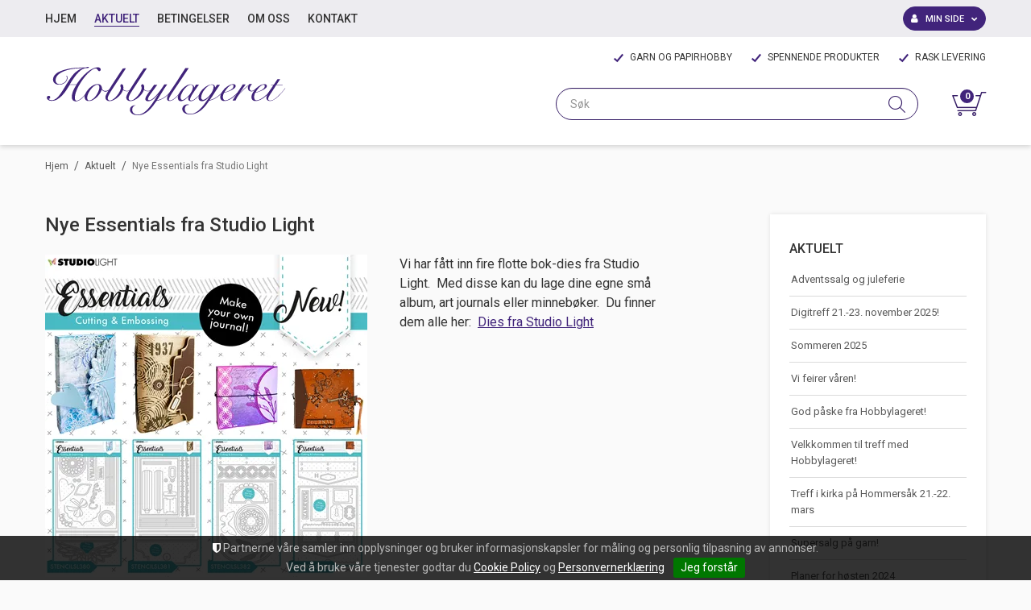

--- FILE ---
content_type: text/html; charset=utf-8
request_url: https://www.hobbylageret.no/?PageID=143&ItemID=77420&page=all
body_size: 36420
content:

<!DOCTYPE html>
<html lang="no">
<head>
    <script type="text/javascript">(function(w){w.currencyFormat={"s":"NOK","d":2,"ds":",","gs":" ","p":2,"ex":1.000000000000000000};w.globalSettings={"enableResponsiveFeatures":true,"showBuyFeedbackPopup":false,"enableMPEF":true,"enableFrontEndEditing":false,"language":3,"CountryCode":"NO","showShoppingHistory":true,"showConfirmUserDetailsPopup":false,"showFreeShipingOfferPopup":true,"freeShippingMessageSettings":null,"activeCurrencyCode":"NOK","siteCurrencyCode":"NOK","version":"16.8.0","locale":"nb-NO","twoLetterLocale":"nb","twoLetterLocaleFallBacks":["nb","nn","no","en"]};w.searchUrl="/sok?s=";w.TopFormText={"cookiePolicy":"Cookie Policy","privacyPolicy":"Personvernerklæring","understand":"Jeg forstår","toggleSubMenu":"Åpne/lukke undermeny","changedAgreementsMessage":"Policy er endret. Ved å bruke våre tjenester godtar du endringene i","intialAgreementsMessage":"Ved å bruke våre tjenester godtar du","readItCarefully":"Please read it carefully.","and":"og","bySubscribingYouAgree":"Ved å melde deg på nyhetsbrev godtar du vår","subscribeToNewsletter":"Nyhetsbrevpåmelding, vennligst les vår","newsletters":"Nyhetsbrev","accept":"Jeg aksepterer","decline":"Jeg avslår","newsletterRegisterSuccess":"Du er nå påmeldt nyhetsbrev","newsletterRegisterError":"Du er ikke påmeldt nyhetsbrev","downloadMyPersonalData":"Last ned mine persondata i portabelt format:","formatNotSpecified":"Format er ikke spesifisert","myPersonalData":"mine persondata","personalData":"persondata","downloadPersonalDataError":"En feil oppsto ved nedlasting av persondata","addMeAsNewsletterRecipient":"Legg meg til som nyhetsbrevmottaker, vennligst les vår","yes":"Ja","no":"Nei","select":"Velg...","agreementsThirdPartyUsageMsg":"Partnerne våre samler inn opplysninger og bruker informasjonskapsler for måling og personlig tilpasning av annonser.","helpIcon":"Hjelp ikonet","Share_by":"Del med","More_sharing_options":"Flere alternativer for deling"};w.isPostBack=function(){return false;};w.BasePageID=143;w.BaseItemID=77420;w.productGroupsRootPageId=366;w.LanguageID=3;window.process = {env: {NODE_ENV: 'production'}};})(window);</script>
<link type="application/rsd+xml" rel="edituri" title="RSD" href="/rsd.ashx?pageId=143" />
<link rel="canonical" href="https://www.hobbylageret.no/?PageID=143&ItemID=77420" />
<meta property="og:title" content="Nye Essentials fra Studio Light - HOBBYLAGERET"/>
<meta property="og:description" content="Vi har f&#229;tt inn fire flotte bok-dies fra Studio Light.&#160; Med disse kan du lage dine egne sm&#229; album, art journals eller minneb&#248;ker.&#160; Du finner dem alle her:&#160; Dies fra Studio Light"/>
<meta property="og:image" content="https://www.hobbylageret.no/image/hovedmeny/aktuelt-liste768x500/stencilsl380-383_instagram-foto_lr-rgb.jpg?alt=webp&amp;v=637504836205630000"/>
<meta property="og:url" content="https://www.hobbylageret.no/?PageID=143&amp;ItemID=77420&amp;page=all"/>
<meta property="og:type" content="website"/>

    <link href="https://fonts.googleapis.com/css?family=Roboto:100,300,400,400italic,500,700,700italic,900" rel="stylesheet" type="text/css">
    <script type="text/javascript">document.cookie='resolution='+Math.max(screen.width,screen.height)+("devicePixelRatio" in window ? ","+devicePixelRatio : ",1")+'; path=/';</script>
    <title>Nye Essentials fra Studio Light - HOBBYLAGERET</title>
    <meta name="Author" content="HOBBYLAGERET" />
    <meta http-equiv="content-type" content="text/html; charset=utf-8" />
    <meta content="Vi har f&#229;tt inn fire flotte bok-dies fra Studio Light. Med disse kan du lage dine egne sm&#229; album, art journals eller minneb&#248;ker. Du finner dem alle her: Dies fra Studio Light" name="description" />
    <meta content="Nye Essentials fra Studio Light" name="keywords" />
    <meta name="SKYPE_TOOLBAR" content="SKYPE_TOOLBAR_PARSER_COMPATIBLE" />
    <link rel="shortcut icon" type="image/vnd.microsoft.icon" href="/theme/img/favicon.ico" />
    <!-- Root variable, used to define root in javascripts -->
    <script type="text/javascript">var R = '/';</script>
    <meta name="viewport" content="initial-scale=1,width=device-width">
    <!-- Global javascripts -->
    <script type="text/javascript" src="/js/global.js"></script>
    <!-- Required resources (Usually scripts required by a control) -->
    <script type="text/javascript" src="/js/pubsub.min.js?v=16.8.0"></script><!--[if lt IE 9]><script type="text/javascript" src="/js/jquery-1.11.3.min.js"></script><script type="text/javascript" src="/js/jquery-migrate-1.2.1.min.js"></script><![endif]--><!--[if gte IE 9]><!--><script type="text/javascript" src="/js/jquery-2.1.4.min.js?v=16.8.0"></script><!--<![endif]--><script type="text/javascript">jQuery.noConflict();</script><script type="text/javascript" src="/js/unorm.min.js?v=16.8.0"></script><script type="text/javascript" src="/js/underscore-min.js?v=16.8.0"></script><script type="text/javascript" src="/js/jquery.plugins.min.js?v=16.8.0"></script><script src="/js/fancybox-3/jquery.fancybox.min.js?v=16.8.0" type="text/javascript"></script><link href="/js/fancybox-3/jquery.fancybox.min.css?v=16.8.0" rel="stylesheet" type="text/css"><script src="/js/jquery.easing-1.3.pack.js?v=16.8.0" type="text/javascript"></script><script src="/js/jquery.mousewheel-3.0.6.pack.js?v=16.8.0" type="text/javascript"></script><link href="/js/flexslider.min.css?v=16.8.0" type="text/css" rel="stylesheet"><script src="/js/jquery.flexslider.min.js?v=16.8.0" type="text/javascript"></script><script src="/js/multilevelmenu2.min.js?v=16.8.0" type="text/javascript"></script><link rel="stylesheet" href="/js/jquery-ui-1.11.4/jquery-ui.min.css?v=16.8.0"><script type="text/javascript" src="/js/jquery-ui-1.11.4/jquery-ui.min.js?v=16.8.0"></script><script type="text/javascript" src="/startup/js/jquery-ui-timepicker-addon.min.js?v=16.8.0"></script><script type="text/javascript" src="/startup/js/jquery.ui.datepicker-no.js?v=16.8.0"></script><script type="text/javascript">jQuery.widget.bridge("jqtooltip", jQuery.ui.tooltip);</script><script src="/js/jquery.easytabs.min.js?v=16.8.0" type="text/javascript"></script><script src="/js/linkimagelist2.min.js?v=16.8.0" type="text/javascript"></script><script type="text/javascript" src="/js/jquery.qtip.min.js?v=16.8.0"></script><script type="text/javascript" src="/js/jquery.validate-1.11.1.min.js?v=16.8.0"></script><script type="text/javascript" src="/js/mosoft.estore.min.js?v=16.8.0"></script><script type="text/javascript" src="/js/require.min.js?v=16.8.0"></script><script type="text/javascript" src="/js/noty/packaged/jquery.noty.packaged.min.js?v=16.8.0"></script><script type="text/javascript" src="/js/jquery.blockUI.min.js?v=16.8.0"></script><script type="text/javascript" src="/js/jquery.twbsPagination.min.js?v=16.8.0"></script><script type="text/javascript" src="/js/main.min.js?v=16.8.0"></script><script src="/js/recaptcha-handler.min.js?v=16.8.0"></script><script src="https://www.google.com/recaptcha/api.js?onload=recaptcha_onload&render=explicit&v=16.8.0" async="" defer=""></script><script src="/js/cms/main.min.js?v=16.8.0"></script><script src="/js/recaptcha2-invisible.min.js?v=16.8.0"></script><script src="/js/lazysizes/lazysizes.min.js?v=16.8.0" async=""></script>
    <!-- CSS -->
    <link rel="stylesheet" href="/js/outdatedbrowser/outdatedbrowser.min.css">
    <link href="/templates/css/font-awesome.min.css" rel="stylesheet" />
    <link href="/theme/css/uni-styles.css?v=1.0.3" type="text/css" rel="stylesheet" />

    
</head>
<body class="page-doc-view page-id-143 page-item-id77420">
    

<script>(function(d, s, id) {
  var js, fjs = d.getElementsByTagName(s)[0];
  if (d.getElementById(id)) return;
  js = d.createElement(s); js.id = id;
  js.src = "//connect.facebook.net/nb_NO/sdk.js#xfbml=1&version=v2.3";
  fjs.parentNode.insertBefore(js, fjs);
}(document, 'script', 'facebook-jssdk'));</script>
<form method="post" action="/?PageID=143&amp;ItemID=77420&amp;page=all" id="Webdoc">
<div class="aspNetHidden">
<input type="hidden" name="__VIEWSTATE" id="__VIEWSTATE" value="DlMxSO2I6FLyp5zvQmJgoQ3o67LC2ZMxikMnl1K5jPTRsnudjd/UZdoTk1N7l2RMKzilzuUoQCSSBQoLcic1H9wbBpRbsCoUEBqSQmZd+pcFL1PTmDt23xYdAH23XmDJ6mccB+8lxyRZ+6mf9Rg0kiJSyJ6X3xeNkopmADY0ejoDTtaeIEn/eDarayDkUUB/SvhonE4P7bYxi4EVCNkJTtyWxQl7n/aqnClHeUrVl0vDNSHWl4WWXYvftB0DG0OlpL2LQe5QutzDTw1rqxINx8nmSKhh8KJjrLb7uciY6ZCLOd2gTz0UJiEIszzHIiYKXq1LIQU8kqqhJuVDzlYU0GmywvBRMlFdtIqaA0bsOt6VI0NPJAIl6rGmC2A8MZBjeG8QB0YhDkuRqSD6/v8sl5n+6Ib+cIA/iVzKLd8L7wpjbrqTdLZeVvYMY2a9pz9y2iaz/fvJmGwbcBGD2Hs7fbPhafEiibBTy5Eoix+XQYK6cVjaH6JffJJ7v2r5HWzX3xS0gG/9csakSkXXL/OzUvDNkO5aKs/0Z4ikEHfb11tDY2NvXbSC2vaqkWa2+DhRYBS/KtuY8tz7M6bFc4fkdvKNhXTriXhJA25X4mc17qRWrBKskZ/zJqvZYaCHAT49RjtbToHa5vpTGQdZ6GV3hiN1jQpzm1RyC1FHmKiEoX1D/FDRTQ7cImgi0cgxy1KAYKPj3i8ECu1UJq02pCYIG6MuLIoflllxTn8odW2PX2mCt/zFx0swWBrdMtPZ05BACfWGOOJUFIt+Iw5hOp1r/PuREsSi0/[base64]/qrQiYfL79Wt1gu22sonOoxOQFJZ3SwZ6G+bB/TMJSK3HKDw3eMfIXSpKhAjkTkqmyJYasscX0ff67k/uuHiee3Rb97Z8vk5DQtE4umZILaTS0IaBkGvyFMDxBtdc7Xd4pkMqastceWXJkUT3tDdnuCwB+1/EKzIsxnwjQcSbjx8f00NqS3159SFMptKYFPWrzodRQIr/bMR/EqNnSow7R/ZD2JogMb9oCm+Xe55AoS715+fg/ntAEaUcCtIwyv/xCZIDNCueI5tffVCLkgbzbtx8UmxxSl0GYU0ZUJouOYU9Psg5Ddu5idQGn79GARAloDKid5v9X3VJzOHVph/Zju73PGuMhjd1T4NwQJOSKBEx+AmZF7bKu0nONcPNzue8BbGm2Q3y2TfYKqTMxZ73AgoKHNB9lWam8BWQZ1neyXADRKVWc7V3JFh8MDAGsddINoggbp/HUDWPw36boY7vyOymrlaqI43CQWrU/AnhEAXCqZQdprCVsAn90kUBalLNv3DXWaLZSS19wjyW5ztdFVaJKhZwTX9H/dvDJNj3sTD0LcrGjsZH4lQF8IF1iuqghN/wzO+d004Gy5eM7AB0ipqX2F0bEQ87scLQbzyakSKB/x2d9KElzk8qvIqXRauHwWymRur70mwcOT1FdvbbI8ieQsf3K1e/zJ8oKkS/esMxIsoe1Wsf7NWhKF906ct7SQ1CObM1swDn/tu3McQDkIVvoJAxtiPv49son+UfxDYO6ryCjvMYPUfdBOo7q/2a0vPPoJT/r1xAXGaSwBUq0Xj4o51wpsNDoD0hPwmqOQuJO6XCATYXjhU51BdWZmbbNTEeYozCfo2BKJQPIMltswBmH1Z6JGxHU4KHGJGpG4I2tLLGaquIkH7f8amo6JO74uXMyak4TvwQ74/JL5ThwKsK1QMjeOW9JvELqfDcTAvgRoVBvTGjg+kJJ26Ewz0zfU7Pz2kL/H4m+M7tn7IvUkO6cueBvR/[base64]/coOztZ2KfJ7VPkFRdwTdkXkbLxNhpWyitSal1BTSIuSOizeKklQTkva3IeTbyaYEZqa8Z6Poj1aIRUSQjDUDwZd2KnZa+6ZEQbo7cXJqFg4kwPmClCU5eHQkk1i0vG/pMqpkSlWkzWHW0NSAqeA77/YaKgD4Y6QGU/ImnD9I27JR+yKRuBDm5Wnj9rEWKFrfbTFT6UqS2Cy9w4Vv6v+aMqszLdGAyCymdikQR2+UhTWdAigPkeUp9YW2sQxVY2SCXiNahJ35uHFSHVrftmFNG3oV2yMS3QL1GriXnEs6tqEykriY99SFDPJHXtKHlMAPHzc8XGPI6JM68mYTH6n/piHa6pnry64b+2EoYQqKVDn9lyQbIhmNu+Z/Dr9QYxWoc9bAQji6Y5tg0CFM78t7yKrjDZV+2EJzyC8H6LygqtvyuNNqQrioApS1oUslRALuY+cTkO/0ceUIYyZ57O9lh56P+FprDCNi8wqpE1h69XJRliXKvWlz8qcAFLkz7DStGuSYoXneipzmVTg8XwKOCq/imsJ4Im2+SRiboW9jF+gB0tPN9gipeEMPyCU/e9xfoM1W4NBwsQCYW/xqPOieq9JeKJeA4pQGlq+b8eRcQ9GTqGk3BMe7j9i42BDSeiWefhWOOWOaYORpIplG7Gw6RZTZTrtpAXlexZKDxVbb9SHZ1YTm3N2ceKuVlGEE4Xa7MxFizXsfN4oTyPj42IGy4wwuIh+zdfZM19zYew/TK4uZHK38rftQyjtEOeGA7AeKqNtE8E//d6ci2aLWIxNgbSzvPh/zGhFwjt1feCMeizoZFp4h9Oo5B3TIvjfbyKizf7q+g3BKxwmyhg6yXvSFL4UhAhZhyWLXL4epSmnR5CaVRBqxrpDbolbVpLTipycCoEWRqDnP3fl5u3PoOK06I2/IzUHx1+5pJ6OOQkvJqJkfW5FbKRJH1O/sTOD7Vu9a5T6ALMYHUI7RI8X5T9r+2U3mMbkL29oAhHMcUZ7S2+5Gb32Uie/dS/forfzNDTM92kCj5P9S3EcRAd2E6g6z64nwxSR9GY7ZsKpC1gBtfEvd46Nyiyx1L6ho09hLCf9ya/n7z2fbI4qV7yqWEZh1dBquUJIsjbG991MfFyZTawA06FmLJWJtsmCvnnr4jnTDvbIZo81dcvSC7gWksuX/ZHo0iAWkGrrOpZcGyRSRn+em5qo6WM+wtinb5ArAIixoV5en7UaJduk5luE/veojR0IuZbqbuugMSzoJ6ugjts0urVAsriVMTejp+E0c6mbg9JamdfQbDjjKaDDODn8rR1R+zQAteiUh77Awvdala8Gd3fgsmxAh8BL/ojwXcoZayLhC1XKCLQcgTe1/Bv2mabMQvHAZNm8X4lFLSYScEX/rqXMrVT5sBZviZYYk6K+gd7jKBkP8lo0PcoSuurrUUgKKwHMhbY3R8MZuI4D+RQbkQumsueo2OB5t2ZltHFzHx14uVbir/SXDoRvLAY+iVBMa6PJ6iWXR2D21VA56VEOqe6LSM1hGCp8aAbqqTd625kZpvRVouuyzaVZhdsRXo4QGe+rhkxRrvsCh8PAP3Z3oByzzB+fIeaRH23efKe7fL2I9EXQCAZePJi+gP37bph27WBMYDpcW/NrF3v1lCNPBh8fu+n1mP+iaMF/4UkU//RO9JzaN8C1oWsqFyW5qhkPGcKLVWL6JbNkgCgP96DQj3Lzul2ZLKlwXGqybxeyWh0K27IYAdUPc408CBY64bpgmRH0Tm/tPe88206ISBCYlK6sda8F9rJZ6DlmJA/dMb1RfQ4xrOalswpNNGvEIt/2yNRtK+DiiLyMckSYfWx5DQlGFreKi5e+gPB05S7wydsv3N8ewyl7vzRbguJ/NvhtPBNXNIqvGu5hpVKuOd8nudKLkIsIAYztv9QUCe17rT6mAKkLdmWolyAXdWvhSfLb3DdW4bhVLLSd1/VM1FBiH2bC7lZUyRL4iV7yOYybklUUqhZ1HzQPZFYmB7LRE8Jtr5WAc1NEbRlPNQmwHPjUlulKMQ/ivMiQWztT+prt0nOgUA/wm9k7+ioObLF1MUsaWjwCf+VhwOk7bElEp666eCbShghoV5l1jo/IEvtLaxY1vpbTyQEHD5OPomE0iSiAoqDMVSeTyZXcGR6KSvKDRqqlaqRknJ/TFz0gHVJoQN/Y7G8Qg17tLi+8rlCKCMkd9v1yXo9Zg/dohVy5x8MPVJ3LUrGW7hoP6y2lpjU9Sgu1t77AdXyz9j91DMFk9WvcUQ6OhLyFjYE0Bb3SwgFCd6be7Io+3p/3AgjR6I5GsQ1HtqUGRu3iD6cn/vOy9BG8RIi9LSFw1Tr+moEvK9gH63DcGCtCW+CrKRUGY7Kq+2ovlY7Ko83JGuKefiYm18bengyH0oL0ARRneykHhvSGt6GzorEYiBwd13k3mWK4EldyVnc1G/La9AxXY3v73rVIbn+x9b1P//bif6HbhsF1xYNof8ATMFn+SaSAYXOW3Up44LcKKsvz6xYH7UyEA5xDXIlOQuIx04TZQMfJlLcdDyqbSyNEq0d3oVZ+INWqXegTd9UguW7VwNMU9Zb4Ky7iZwF/Px6zgX2/KAM3yEZQC0ScSEoLLTjtpOWWqVxUkh55HmpQo54EfvfetvhbOvzwzo8idYZNPPY7luxBUQ44AvY8khpS0mAahW+5TIitoViihd9M1FzkXeF15Pkc2hQoYT1uf8TSPOyVC+Yf5TL+orJwEZpO1My9UpROYnyuWlcmsjfECwTzgRH1srs8ls7QV/+k7/tr0BVpvcSb+Hpr88FGA+VYRKfRjG/1qgwUhLrfarj0PuNVlUVuqIKMNtjCFBN4Jc0BgT7P3o2nxZ06LzXlP60CNkPcgVK1CZkuccTTqTQtSMveRuURwUMmeja9oRFweBEM3R0mXSV/WuJkTbe7Vdv731HADmk3Pqhwy721ZrJLoYc+tEqApDqlp3TZZin1O2PtUTerGQQvxe+MNRi5ETO+3J+YFnLvLUtNDW1yV3zS797v0v2R1v/oKzWrYWDyfUeMJwVs6ZLsGIERRnU5TjA8ZlwJ5jlfgm0kQqK6ayhfQbjT+kDgCTT4si2h1YI2QQIeWbogNYvp9lR++HeLczSUawjsgMeeH0ZOAxe+5lSEN+sG+e+CdnC6FZP85F0uHmwmgKWL0e95dsoJ3WHyCDtbC8mmEG6shK7lkU417wY8A4Ky1trwG8qqj6o/nnldZi6lB3w8FAoH6A/d9I7DN6hlgEIgTK1LMWxURZsmiZ1uQyK8YwS/qeuiwJPN6kCDh4DPn8P61xUfll+4ltfkz5zPyAlwt6eC8C4RQJzgquPHUpUHt6RbFg6SmNaZl5EcNAfEU+Tp6Eo1fHxeYE1Fcrk9/RLPUTlmLrSg+6H76dJP31kgl41gwXU0RYdMFDNFlZv+/QXpPTNBGZUdxGuVAO8CSAJl62m3/vw1dOHrenGr5oloL3V8pEUqnmhozDVAFPmCLG3Xx7RlxapBhIDig0qJttWSq/4+Y+QSInKquAhnlOMAmSRrr416P/8GPysvTVEM7no+1gzmmMfPhcxY5+AyOLnMJwUE1DJ4V+flJ21resOzNdGqlDuuAKEOFCf/4Fc6gBMjnFIHoOQcTJ3SESqIxMWBlYqcwl5i8mpnwBteXdax0RL8gAjr0iGEjeLLtR91sMXQP5GW4VAKb1OPLv0G8FOqxKs0BYdAAY/mxQJrUO7SYBhdkKMcVBHmQI7wUIFQmJvh8JusSGvdw6qnVw0SK+7XPP5ccmJLLAedH7kl3hbAzKMzY4AW84fmW6nfAPy3MItNJE5h110QaiQDElNlUSQz9Gdzpw1ZdLdHDHhzmfpGBAZ/+WGNVspXlyjDuGAV2hW09QLut5b3kcdnY3/CuxAhl+p9gBrH1oypNT1iDaCF8eg+Al3eTK6OkGl/eEl93RWClwE29yq/D9adEczzQHHrDG+HFfeuHPz2D+Xt+dIE4Szq4apA3cADAkgNWjnX3U1C06y9NlC7FxrbYFhU1NLBrvMIsIsp+ZGrFs+eyBhiJ2q/qN7sU21hXIybAmXPnLu8IbTLWDu33uSaSbreEIlW/+wTMLYKerLfuk7SHSCKI3BomOAxxHBze6gGcsB4B4Di5T/ZG7BFtDjHorZyx0dzTIXtCYcnfNbBxCZjD2sX25ZUMzihZJzkjneLU/MyJKBbCsguf9aAdcoAyQ5MeTIQJUYhuOiTY+IRBKNmYkvCfKE07yjuWACGEBDQE/bnrdFFV+bFfN12Txo5p4j67X129ItjJQheGx7w4dL53pXQDiB2Y9wh2LDO/zsLcpSSrz+5EYijHNSzKcKL4sK+wj1gR0vfZrynJ6oq8rP57JYl1+XsljRSNmkaR1qD2XToZZSbBrFscy/iWZ6jC3GteNHfv9WaUfST1WX4vxDB/a1OcZFWnb1V8s6A4A2senl2bwnOldBKLeThk2+s/8u6gSS4O1ivn1/2z9nV9Q4s/35FDc7519XvvxhvXwuxttKSSnam/U3M=" />
</div>

<script type="text/javascript">
//<![CDATA[
var theForm = document.forms['Webdoc'];
if (!theForm) {
    theForm = document.Webdoc;
}
function __doPostBack(eventTarget, eventArgument) {
    if (!theForm.onsubmit || (theForm.onsubmit() != false)) {
        theForm.__EVENTTARGET.value = eventTarget;
        theForm.__EVENTARGUMENT.value = eventArgument;
        theForm.submit();
    }
}
//]]>
</script>


<script src="/WebResource.axd?d=pynGkmcFUV13He1Qd6_TZP-aUJzyp2j4be6tG5IQ4oeEsz6GGySeNWiom-nG37Cm8hlLqw2&amp;t=638901608248157332" type="text/javascript"></script>

    

    <div id="root" class="site">

        
        <header id="header-desktop" class="site-header site-header-desktop hidden-xs hidden-sm" data-scroll-threshold="181" data-original-height="181">
            
                <div class="site-header-desktop__top-line">
                    <div class="container">
                        <div class="site-header-desktop__top-line-inner-container flex flex-between flex-item-center">
                            

    <div class="ProductMenu Menu site-horizontal-menu site-menu-desktop Expandable">
        <ul class="MiddleBox Level-1 clearfix">
                <li class="Item-1 Page NoToggle">


        

        <a href="/" class="Name" >Hjem</a>
        
    </li>
    <li class="Item-2 Page Expanded Selected">


            <a href="#" class="Toggle"  aria-label="&#197;pne/lukke undermeny"></a>
        

        <a href="/aktuelt" class="Name" >Aktuelt</a>
        
            <ul class="Level-2 clearfix">
                    <li class="Item-1 Page NoToggle">


        

        <a href="/arkiv" class="Name" >Arkiv</a>
        
    </li>

            </ul>
    </li>
    <li class="Item-3 Page NoToggle">


        

        <a href="/betingelser" class="Name" >Betingelser</a>
        
    </li>
    <li class="Item-4 Page NoToggle">


        

        <a href="/om-oss" class="Name" >Om oss</a>
        
    </li>
    <li class="Item-5 Page NoToggle">


        

        <a href="/kontakt" class="Name" >Kontakt</a>
        
    </li>

        </ul>
    </div>

                            
    <div class="profile-quick-menu" id="MyPageMenu">

        <a class="profile-quick-menu__btn" onclick="return false;" href="javascript:void(0);"><em class="profile-quick-menu__un-user un-user"></em><span>Min side</span><em class="profile-quick-menu__un-chevron-down un-chevron-down"></em></a>
        <ul class="profile-quick-menu__dropdown clearfix">

                <li class="Item-1 Page NoToggle">


        

        <a href="/min-side/registrering-profil" class="Name" >Registrering</a>
        
    </li>


                    <li>
                        <a href="/login?ret=%2fPageID%3d143&amp;ItemID=77420&amp;page=all"><em class="fa fa-lock"></em> Logg inn</a>
                    </li>


        </ul>

        <script type="text/javascript">(function ($, vars) {
    var vars = {"ControlID":"MyPageMenu","Expandable":false};
    $(function () {

        var classes = {
            menu:                'profile-quick-menu',
            menuActive:          'profile-quick-menu_active',

            btn:                 'profile-quick-menu__btn',

            dropdown:            'profile-quick-menu__dropdown',

            chevronDown:         'profile-quick-menu__un-chevron-down',
            chevronDownActive:   'profile-quick-menu__un-chevron-down_active',
        };

        $('#' + vars.ControlID)
            .on('click', '.' + classes.btn, function (e) {
                e.preventDefault();
                $TargetProfileQuickMenu = $(e.target).closest('.' + classes.menu);
                $TargetProfileQuickMenu
                    .find('.' + classes.dropdown)
                        .slideToggle('fast')
                        .end()
                    .toggleClass(classes.menuActive)
                    .find('.' + classes.chevronDown)
                        .toggleClass(classes.chevronDownActive);
            });
    });
})(jQuery);</script>

    </div>

                        </div>
                    </div>
                </div>
            
            <div class="site-header-desktop__middle-line">
                <div class="container">
                    <div class="site-header-desktop__middle-line-inner-container flex flex-between flex-item-center">
                        <div class="site-header-desktop__left-pane flex flex-item-center">
                            <a class="site-header-desktop__logo" href="/" title="HOBBYLAGERET">
                                <img src="/theme/img/site-logo.svg" alt="HOBBYLAGERET" title="HOBBYLAGERET" class="site-header-desktop__logo-img img-responsive"/>
                            </a>
                        </div>

                        <div class="site-header-desktop__right-pane flex flex-item-right flex-item-center flex-column">
                            
                                <div class="site-header-desktop__why-buy site-why-buy"><ul>
<li>GARN OG PAPIRHOBBY</li>
<li>SPENNENDE PRODUKTER</li>
<li>RASK LEVERING</li>
</ul></div>
                            
                            <div class="flex">
                                



<div class="smart-search" id="SmartSearch_SmartSearch">
    <input class="smart-search__input form-control js-typeahead" type="text" placeholder="S&#248;k" value="" autocomplete="off" aria-label="S&#248;k" />
    <button class="smart-search__btn" title="S&#248;k" tabindex="-1"><i class="fa fa-search"></i></button>
</div>


                                

<div class="SiteCartPanel LeftIconAlign" id="newSiteCart_SiteCartMainPanel">

            <div class="LoginRegisterPanel">
                <a href="/login?ret=%2fPageID%3d143&amp;ItemID=77420&amp;page=all" class="LoginLink">Logg inn</a>
                <a href="/min-side/registrering-profil?ret=%2fPageID%3d143&amp;ItemID=77420&amp;page=all" class="RegisterLink">Registrer deg</a>
            </div>

        <a href="/handlekurv" class="ShowCartLink js-show-cart-link">

            <div class="SiteCartIcon"></div>

            <div class="ShoppingListPanel empty">

                    <span class="ShowCartTxt NotEmptyCart">Vis handlekurv</span>
                    <span class="ShowCartTxt EmptyCart">Handlekurven er tom</span>

                <span class="ProdCount">0</span>

                                                    <div class="TotalPriceContainer">
                        <span class="TotalPriceText">Total sum:</span>
                        <span class="TotalPrice notranslate">kr 0,00</span>
                    </div>
            </div>
        </a>


        <div class="PopupContainer hidden js-site-cart-popup"></div>

    <input type="hidden" class="js-refreshHash" value="" />
    

    
    
    
</div>

                            </div>
                        </div>
                    </div>
                </div>
            </div>
        </header>

        
        <header id="header-mobile" class="site-header site-header-mobile js-site-header hidden-md hidden-lg" data-scroll-threshold="56" data-original-height="56">
            <div class="container-fluid">
                <div class="site-header-mobile__inner-container flex flex-between flex-item-center">
                    <div class="site-header-mobile__left-pane flex flex-self-stretch">
                        <button class="site-header-mobile__toggle-underheader-btn site-header-mobile__toggle-underheader-btn_menu js-toggle-underheader-btn" type="button" data-toggle="collapse" href="#collapsableUnderheader" aria-expanded="false" aria-controls="collapsableUnderheader"></button>
                        <button class="site-header-mobile__toggle-underheader-btn site-header-mobile__toggle-underheader-btn_search js-toggle-underheader-btn" type="button" data-toggle="collapse" href="#collapsableUnderheader" aria-expanded="false" aria-controls="collapsableUnderheader"></button>
                    </div>

                    <div class="site-header-mobile__middle-pane flex flex-center">
                        <a class="site-header-mobile__logo" href="/" title="HOBBYLAGERET">
                            <img src="/theme/img/site-logo.svg" alt="HOBBYLAGERET" title="HOBBYLAGERET" class="site-header-mobile__logo-img img-responsive"/>
                        </a>
                    </div>

                    <div class="site-header-mobile__right-pane flex flex-right flex-self-stretch">
                        
    <div class="profile-quick-menu" id="MyPageMenu2">

        <a class="profile-quick-menu__btn" onclick="return false;" href="javascript:void(0);"><em class="profile-quick-menu__un-user un-user"></em><span>Min side</span><em class="profile-quick-menu__un-chevron-down un-chevron-down"></em></a>
        <ul class="profile-quick-menu__dropdown clearfix">

                <li class="Item-1 Page NoToggle">


        

        <a href="/min-side/registrering-profil" class="Name" >Registrering</a>
        
    </li>


                    <li>
                        <a href="/login?ret=%2fPageID%3d143&amp;ItemID=77420&amp;page=all"><em class="fa fa-lock"></em> Logg inn</a>
                    </li>


        </ul>

        <script type="text/javascript">(function ($, vars) {
    var vars = {"ControlID":"MyPageMenu2","Expandable":false};
    $(function () {

        var classes = {
            menu:                'profile-quick-menu',
            menuActive:          'profile-quick-menu_active',

            btn:                 'profile-quick-menu__btn',

            dropdown:            'profile-quick-menu__dropdown',

            chevronDown:         'profile-quick-menu__un-chevron-down',
            chevronDownActive:   'profile-quick-menu__un-chevron-down_active',
        };

        $('#' + vars.ControlID)
            .on('click', '.' + classes.btn, function (e) {
                e.preventDefault();
                $TargetProfileQuickMenu = $(e.target).closest('.' + classes.menu);
                $TargetProfileQuickMenu
                    .find('.' + classes.dropdown)
                        .slideToggle('fast')
                        .end()
                    .toggleClass(classes.menuActive)
                    .find('.' + classes.chevronDown)
                        .toggleClass(classes.chevronDownActive);
            });
    });
})(jQuery);</script>

    </div>

                        

<div class="SiteCartPanel LeftIconAlign" id="SiteCart2_SiteCartMainPanel">


        <a href="/handlekurv" class="ShowCartLink js-show-cart-link">

            <div class="SiteCartIcon"></div>

            <div class="ShoppingListPanel empty">

                    <span class="ShowCartTxt NotEmptyCart">Vis handlekurv</span>
                    <span class="ShowCartTxt EmptyCart">Handlekurven er tom</span>

                <span class="ProdCount">0</span>

                                                    <div class="TotalPriceContainer">
                        <span class="TotalPriceText">Total sum:</span>
                        <span class="TotalPrice notranslate">kr 0,00</span>
                    </div>
            </div>
        </a>



    <input type="hidden" class="js-refreshHash" value="" />
    

    
    
    
</div>

                    </div>
                </div>
            </div>
        </header>

        
        <div class="site-underheader">
            <div class="site-underheader__compensator"></div>
            <div class="site-underheader__container hidden-md hidden-lg collapse js-site-underheader-container" id="collapsableUnderheader">
                <div class="container-fluid">
                    

<div id="SearchMob_search" class="SearchMob site-search">
    <input type="search" class="SearchMob__input site-search__input js-SearchMob-input" id="SearchMob_input" placeholder="S&#248;k" autocomplete="section-search" aria-label="S&#248;k" />
    <button type="button" class="SearchMob__btn site-search__btn js-SearchMob-btn" id="SearchMob_btn" title="Find" tabindex="-1"></button>
</div>


                    

    <div class="ProductMenu2 Menu products-menu-mobile Expandable">
        <ul class="MiddleBox Level-1 clearfix">
                <li class="Item-1 Page NoToggle">


        

        <a href="/nyheter" class="Name" >Nyheter</a>
        
    </li>
    <li class="Item-2 Page NoToggle">


        

        <a href="/salg" class="Name" >SALG!</a>
        
    </li>
    <li class="Item-3 Page Expandable">


            <a href="#" class="Toggle"  aria-label="&#197;pne/lukke undermeny"></a>
        

        <a href="/lagerutsalg" class="Name" >Lagerutsalg</a>
        
            <ul class="Level-2 clearfix">
                    <li class="Item-1 Page NoToggle">


        

        <a href="/lagerutsalg/lagerutsalg-dylusions" class="Name" >Lagerutsalg - Dylusions</a>
        
    </li>
    <li class="Item-2 Page NoToggle">


        

        <a href="/lagerutsalg/lagerutsalg-album" class="Name" >Lagerutsalg - album</a>
        
    </li>
    <li class="Item-3 Page NoToggle">


        

        <a href="/lagerutsalg/lagerutsalg-tonic-studios" class="Name" >Lagerutsalg Tonic Studios</a>
        
    </li>
    <li class="Item-4 Page NoToggle">


        

        <a href="/lagerutsalg/lagerutsalg-tusjer" class="Name" >Lagerutsalg tusjer</a>
        
    </li>
    <li class="Item-5 Page NoToggle">


        

        <a href="/lagerutsalg/lagerutsalg-teresa-collins" class="Name" >Lagerutsalg Teresa Collins</a>
        
    </li>
    <li class="Item-6 Page NoToggle">


        

        <a href="/lagerutsalg/lagerutsalg-mixed-media" class="Name" >Lagerutsalg mixed media</a>
        
    </li>
    <li class="Item-7 Page NoToggle">


        

        <a href="/?PageID=70972" class="Name" >Lagerutsalg Tim Holtz</a>
        
    </li>
    <li class="Item-8 Page NoToggle">


        

        <a href="/lagerutsalg/spellbinders-lagerutsalg" class="Name" >Spellbinders lagerutsalg</a>
        
    </li>
    <li class="Item-9 Page NoToggle">


        

        <a href="/lagerutsalg/nellie-snellen-lagerutsalg" class="Name" >Nellie Snellen lagerutsalg</a>
        
    </li>
    <li class="Item-10 Page NoToggle">


        

        <a href="/lagerutsalg/lagerutsalg-stempler" class="Name" >Lagerutsalg stempler</a>
        
    </li>
    <li class="Item-11 Page NoToggle">


        

        <a href="/lagerutsalg/bazzill-lagerutsalg" class="Name" >Bazzill lagerutsalg</a>
        
    </li>
    <li class="Item-12 Page NoToggle">


        

        <a href="/lagerutsalg/docrafts-lagerutsalg" class="Name" >Docrafts lagerutsalg</a>
        
    </li>
    <li class="Item-13 Page NoToggle">


        

        <a href="/lagerutsalg/american-crafts-lagerutsalg" class="Name" >American Crafts lagerutsalg</a>
        
    </li>
    <li class="Item-14 Page NoToggle">


        

        <a href="/lagerutsalg/glimmermist-lagerutsalg" class="Name" >GlimmerMist lagerutsalg</a>
        
    </li>
    <li class="Item-15 Page NoToggle">


        

        <a href="/lagerutsalg/simple-stories-lagerutsalg" class="Name" >Simple Stories lagerutsalg</a>
        
    </li>
    <li class="Item-16 Page NoToggle">


        

        <a href="/lagerutsalg/clearsnap-lagerutsalg" class="Name" >Clearsnap lagerutsalg</a>
        
    </li>
    <li class="Item-17 Page NoToggle">


        

        <a href="/lagerutsalg/my-minds-eye-lagerutsalg" class="Name" >My Minds Eye lagerutsalg</a>
        
    </li>
    <li class="Item-18 Page NoToggle">


        

        <a href="/lagerutsalg/wild-rose-studio-lagerutsalg" class="Name" >Wild Rose Studio lagerutsalg</a>
        
    </li>
    <li class="Item-19 Page NoToggle">


        

        <a href="/lagerutsalg/clearsnap-lagerutsalg-1" class="Name" >Clearsnap lagerutsalg</a>
        
    </li>
    <li class="Item-20 Page NoToggle">


        

        <a href="/lagerutsalg/graphic-45-lagerutsalg" class="Name" >Graphic 45 lagerutsalg</a>
        
    </li>
    <li class="Item-21 Page NoToggle">


        

        <a href="/?PageID=67256" class="Name" >Lagerutsalg stempler</a>
        
    </li>
    <li class="Item-22 Page NoToggle">


        

        <a href="/lagerutsalg/lagerutsalg-dies-og-puncher" class="Name" >Lagerutsalg dies og puncher</a>
        
    </li>
    <li class="Item-23 Page NoToggle">


        

        <a href="/?PageID=67262" class="Name" >Lagerutsalg puncher</a>
        
    </li>
    <li class="Item-24 Page NoToggle">


        

        <a href="/?PageID=67263" class="Name" >Lagerutsalg embossingfoldere</a>
        
    </li>
    <li class="Item-25 Page NoToggle">


        

        <a href="/?PageID=67264" class="Name" >Lagerutsalg pynt</a>
        
    </li>
    <li class="Item-26 Page NoToggle">


        

        <a href="/?PageID=67265" class="Name" >Lagerutsalg metallsjablonger</a>
        
    </li>
    <li class="Item-27 Page NoToggle">


        

        <a href="/?PageID=67266" class="Name" >Lagerutsalg verkt&#248;y og utstyr</a>
        
    </li>
    <li class="Item-28 Page NoToggle">


        

        <a href="/?PageID=67531" class="Name" >Lagerutsalg m&#248;nsterark</a>
        
    </li>
    <li class="Item-29 Page NoToggle">


        

        <a href="/?PageID=67532" class="Name" >Lagerutsalg diverse varer</a>
        
    </li>
    <li class="Item-30 Page NoToggle">


        

        <a href="/lagerutsalg/ranger-lagerutsalg" class="Name" >Ranger lagerutsalg</a>
        
    </li>
    <li class="Item-31 Page NoToggle">


        

        <a href="/lagerutsalg/storyteller-lagerutsalg" class="Name" >Storyteller lagerutsalg</a>
        
    </li>
    <li class="Item-32 Page NoToggle">


        

        <a href="/lagerutsalg/lagerutsalg-timholtz-distress" class="Name" >Lagerutsalg -TimHoltz Distress</a>
        
    </li>

            </ul>
    </li>
    <li class="Item-4 Page NoToggle">


        

        <a href="/album-og-plastlommer" class="Name" >Album og plastlommer</a>
        
    </li>
    <li class="Item-5 Page NoToggle">


        

        <a href="/?PageID=61804" class="Name" >Barnehobby</a>
        
    </li>
    <li class="Item-6 Page Expandable">


            <a href="#" class="Toggle"  aria-label="&#197;pne/lukke undermeny"></a>
        

        <a href="/privat-webshop-meny/dies-og-stanseverktoy" class="Name" >Dies og stanseverkt&#248;y</a>
        
            <ul class="Level-2 clearfix">
                    <li class="Item-1 Page NoToggle">


        

        <a href="/?PageID=99009" class="Name" >Creative Expressions dies</a>
        
    </li>
    <li class="Item-2 Page NoToggle">


        

        <a href="/?PageID=94151" class="Name" >Reprint dies</a>
        
    </li>
    <li class="Item-3 Page NoToggle">


        

        <a href="/dies-og-stanseverktoy/art-by-marlene-dies" class="Name" >Art by Marlene dies</a>
        
    </li>
    <li class="Item-4 Page NoToggle">


        

        <a href="/dies-og-stanseverktoy/bylene-design" class="Name" >ByLene Design</a>
        
    </li>
    <li class="Item-5 Page NoToggle">


        

        <a href="/dies-og-stanseverktoy/dies-og-stempler-i-sett" class="Name" >Dies og stempler i sett</a>
        
    </li>
    <li class="Item-6 Page NoToggle">


        

        <a href="/dies-og-stanseverktoy/diverse-dies" class="Name" >Diverse dies</a>
        
    </li>
    <li class="Item-7 Page NoToggle">


        

        <a href="/dies-og-stanseverktoy/dixi-craft-1" class="Name" >Dixi Craft</a>
        
    </li>
    <li class="Item-8 Page NoToggle">


        

        <a href="/dies-og-stanseverktoy/embossingfoldere" class="Name" >Embossingfoldere</a>
        
    </li>
    <li class="Item-9 Page NoToggle">


        

        <a href="/dies-og-stanseverktoy/joy-crafts-1" class="Name" >Joy! Crafts</a>
        
    </li>
    <li class="Item-10 Page NoToggle">


        

        <a href="/dies-og-stanseverktoy/kort-godt" class="Name" >Kort &amp; Godt</a>
        
    </li>
    <li class="Item-11 Page NoToggle">


        

        <a href="/dies-og-stanseverktoy/leane-creatief-1" class="Name" >Leane Creatief</a>
        
    </li>
    <li class="Item-12 Page NoToggle">


        

        <a href="/dies-og-stanseverktoy/my-favorite-things" class="Name" >My Favorite Things</a>
        
    </li>
    <li class="Item-13 Page NoToggle">


        

        <a href="/dies-og-stanseverktoy/nellie-snellen" class="Name" >Nellie Snellen</a>
        
    </li>
    <li class="Item-14 Page NoToggle">


        

        <a href="/dies-og-stanseverktoy/papirdesign" class="Name" >Papirdesign</a>
        
    </li>
    <li class="Item-15 Page NoToggle">


        

        <a href="/dies-og-stanseverktoy/spellbinders" class="Name" >Spellbinders</a>
        
    </li>
    <li class="Item-16 Page NoToggle">


        

        <a href="/dies-og-stanseverktoy/puncher" class="Name" >Puncher</a>
        
    </li>
    <li class="Item-17 Page NoToggle">


        

        <a href="/dies-og-stanseverktoy/sizzix" class="Name" >Sizzix</a>
        
    </li>
    <li class="Item-18 Page NoToggle">


        

        <a href="/?PageID=75028" class="Name" >Studio Light</a>
        
    </li>
    <li class="Item-19 Page NoToggle">


        

        <a href="/dies-og-stanseverktoy/xcut" class="Name" >Xcut</a>
        
    </li>
    <li class="Item-20 Page NoToggle">


        

        <a href="/dies-og-stanseverktoy/stansemaskiner" class="Name" >Stansemaskiner</a>
        
    </li>
    <li class="Item-21 Page NoToggle">


        

        <a href="/dies-og-stanseverktoy/aall-create-dies" class="Name" >AALL &amp; Create dies</a>
        
    </li>

            </ul>
    </li>
    <li class="Item-7 Page NoToggle">


        

        <a href="/glitter-og-glitterlim" class="Name" >Glitter og glitterlim</a>
        
    </li>
    <li class="Item-8 Page NoToggle">


        

        <a href="/hobbylagerets-kit" class="Name" >Hobbylagerets kit</a>
        
    </li>
    <li class="Item-9 Page NoToggle">


        

        <a href="/?PageID=61451" class="Name" >Julevarer</a>
        
    </li>
    <li class="Item-10 Page NoToggle">


        

        <a href="/kurs-og-treff" class="Name" >Kurs og treff</a>
        
    </li>
    <li class="Item-11 Page Expandable">


            <a href="#" class="Toggle"  aria-label="&#197;pne/lukke undermeny"></a>
        

        <a href="/lim-1" class="Name" >Lim</a>
        
            <ul class="Level-2 clearfix">
                    <li class="Item-1 Page NoToggle">


        

        <a href="/lim/dekor-og-washitape" class="Name" >Dekor- og washitape</a>
        
    </li>
    <li class="Item-2 Page NoToggle">


        

        <a href="/lim/flytende-lim-1" class="Name" >Flytende lim</a>
        
    </li>
    <li class="Item-3 Page NoToggle">


        

        <a href="/lim/limpistol-1" class="Name" >Limpistol</a>
        
    </li>
    <li class="Item-4 Page NoToggle">


        

        <a href="/lim/limstifter-1" class="Name" >Limstifter</a>
        
    </li>
    <li class="Item-5 Page NoToggle">


        

        <a href="/lim/tape-og-tort-lim" class="Name" >Tape og t&#248;rt lim</a>
        
    </li>

            </ul>
    </li>
    <li class="Item-12 Page Expandable">


            <a href="#" class="Toggle"  aria-label="&#197;pne/lukke undermeny"></a>
        

        <a href="/maling-farge-og-spray" class="Name" >Maling, farge og spray</a>
        
            <ul class="Level-2 clearfix">
                    <li class="Item-1 Page NoToggle">


        

        <a href="/maling-farge-og-spray/akvarellmaling-og-blyanter" class="Name" >Akvarellmaling og blyanter</a>
        
    </li>
    <li class="Item-2 Page NoToggle">


        

        <a href="/?PageID=74200" class="Name" >Amsterdam maling</a>
        
    </li>
    <li class="Item-3 Page NoToggle">


        

        <a href="/?PageID=100809" class="Name" >Andy Skinner Ink-Ology Inks</a>
        
    </li>
    <li class="Item-4 Page NoToggle">


        

        <a href="/?PageID=82459" class="Name" >Art by Marlene akrylmaling</a>
        
    </li>
    <li class="Item-5 Page NoToggle">


        

        <a href="/maling-farge-og-spray/dina-wakley-acrylic-paint" class="Name" >Dina Wakley Acrylic Paint</a>
        
    </li>
    <li class="Item-6 Page NoToggle">


        

        <a href="/maling-farge-og-spray/distress-oxide-spray" class="Name" >Distress Oxide Spray</a>
        
    </li>
    <li class="Item-7 Page NoToggle">


        

        <a href="/maling-farge-og-spray/distress-paint" class="Name" >Distress Paint</a>
        
    </li>
    <li class="Item-8 Page NoToggle">


        

        <a href="/maling-farge-og-spray/distress-spray-stain" class="Name" >Distress Spray Stain</a>
        
    </li>
    <li class="Item-9 Page NoToggle">


        

        <a href="/maling-farge-og-spray/diverse-maling-og-spray" class="Name" >Diverse maling og spray</a>
        
    </li>
    <li class="Item-10 Page NoToggle">


        

        <a href="/?PageID=75119" class="Name" >Gloss spray</a>
        
    </li>
    <li class="Item-11 Page NoToggle">


        

        <a href="/maling-farge-og-spray/tulip-tekstilmaling" class="Name" >Tulip tekstilmaling</a>
        
    </li>

            </ul>
    </li>
    <li class="Item-13 Page Expandable">


            <a href="#" class="Toggle"  aria-label="&#197;pne/lukke undermeny"></a>
        

        <a href="/merker" class="Name" >Merker</a>
        
            <ul class="Level-2 clearfix">
                    <li class="Item-1 Page NoToggle">


        

        <a href="/?PageID=103642" class="Name" >Arden Creative Studio</a>
        
    </li>
    <li class="Item-2 Page NoToggle">


        

        <a href="/?PageID=91219" class="Name" >Aall &amp; Create</a>
        
    </li>
    <li class="Item-3 Page NoToggle">


        

        <a href="/merker/amsterdam" class="Name" >Amsterdam</a>
        
    </li>
    <li class="Item-4 Page NoToggle">


        

        <a href="/?PageID=90706" class="Name" >Andre merker</a>
        
    </li>
    <li class="Item-5 Page NoToggle">


        

        <a href="/merker/art-by-marlene" class="Name" >Art by Marlene</a>
        
    </li>
    <li class="Item-6 Page NoToggle">


        

        <a href="/merker/carta-bella" class="Name" >Carta Bella</a>
        
    </li>
    <li class="Item-7 Page NoToggle">


        

        <a href="/?PageID=98538" class="Name" >Cosmic Shimmer</a>
        
    </li>
    <li class="Item-8 Page NoToggle">


        

        <a href="/merker/ciao-bella" class="Name" >Ciao Bella</a>
        
    </li>
    <li class="Item-9 Page NoToggle">


        

        <a href="/merker/craft-oclock" class="Name" >Craft O&#39;Clock</a>
        
    </li>
    <li class="Item-10 Page NoToggle">


        

        <a href="/?PageID=103293" class="Name" >Craft &amp; You</a>
        
    </li>
    <li class="Item-11 Page NoToggle">


        

        <a href="/?PageID=90709" class="Name" >Crafter&#39;s Companion</a>
        
    </li>
    <li class="Item-12 Page NoToggle">


        

        <a href="/merker/creative-expressions" class="Name" >Creative Expressions</a>
        
    </li>
    <li class="Item-13 Page NoToggle">


        

        <a href="/merker/crealies" class="Name" >Crealies</a>
        
    </li>
    <li class="Item-14 Page NoToggle">


        

        <a href="/?PageID=94803" class="Name" >Dina Wakley Media</a>
        
    </li>
    <li class="Item-15 Page NoToggle">


        

        <a href="/?PageID=91875" class="Name" >Dress My Craft</a>
        
    </li>
    <li class="Item-16 Page NoToggle">


        

        <a href="/merker/dutch-dobadoo" class="Name" >Dutch Dobadoo</a>
        
    </li>
    <li class="Item-17 Page NoToggle">


        

        <a href="/?PageID=90708" class="Name" >Echo Park / Carta Bella</a>
        
    </li>
    <li class="Item-18 Page NoToggle">


        

        <a href="/merker/ek-success" class="Name" >EK Success</a>
        
    </li>
    <li class="Item-19 Page NoToggle">


        

        <a href="/merker/elizabeth-craft-designs" class="Name" >Elizabeth Craft Designs</a>
        
    </li>
    <li class="Item-20 Page NoToggle">


        

        <a href="/?PageID=91747" class="Name" >Kort &amp; Godt</a>
        
    </li>
    <li class="Item-21 Page NoToggle">


        

        <a href="/?PageID=90705" class="Name" >Lindy&#39;s Stamp Gang</a>
        
    </li>
    <li class="Item-22 Page NoToggle">


        

        <a href="/?PageID=93057" class="Name" >Marianne Design</a>
        
    </li>
    <li class="Item-23 Page NoToggle">


        

        <a href="/?PageID=90711" class="Name" >Memory Place</a>
        
    </li>
    <li class="Item-24 Page NoToggle">


        

        <a href="/merker/nellie-snellen" class="Name" >Nellie Snellen</a>
        
    </li>
    <li class="Item-25 Page NoToggle">


        

        <a href="/?PageID=94802" class="Name" >Paper Favourites</a>
        
    </li>
    <li class="Item-26 Page NoToggle">


        

        <a href="/merker/papermania" class="Name" >Papermania</a>
        
    </li>
    <li class="Item-27 Page NoToggle">


        

        <a href="/?PageID=90581" class="Name" >Papirdesign</a>
        
    </li>
    <li class="Item-28 Page NoToggle">


        

        <a href="/merker/poortoast-og-kate-curry" class="Name" >Poortoast og Kate Curry</a>
        
    </li>
    <li class="Item-29 Page NoToggle">


        

        <a href="/?PageID=90542" class="Name" >Ranger</a>
        
    </li>
    <li class="Item-30 Page NoToggle">


        

        <a href="/?PageID=90707" class="Name" >Reprint</a>
        
    </li>
    <li class="Item-31 Page NoToggle">


        

        <a href="/merker/simple-and-basic" class="Name" >Simple and Basic</a>
        
    </li>
    <li class="Item-32 Page NoToggle">


        

        <a href="/merker/simple-stories" class="Name" >Simple Stories</a>
        
    </li>
    <li class="Item-33 Page NoToggle">


        

        <a href="/?PageID=93058" class="Name" >Sizzix</a>
        
    </li>
    <li class="Item-34 Page NoToggle">


        

        <a href="/merker/spellbinders" class="Name" >Spellbinders</a>
        
    </li>
    <li class="Item-35 Page NoToggle">


        

        <a href="/merker/stamperia" class="Name" >Stamperia</a>
        
    </li>
    <li class="Item-36 Page NoToggle">


        

        <a href="/merker/storyteller" class="Name" >Storyteller</a>
        
    </li>
    <li class="Item-37 Page NoToggle">


        

        <a href="/merker/studio-light" class="Name" >Studio Light</a>
        
    </li>
    <li class="Item-38 Page NoToggle">


        

        <a href="/merker/talens" class="Name" >Talens</a>
        
    </li>
    <li class="Item-39 Page NoToggle">


        

        <a href="/merker/tim-holtz" class="Name" >Tim Holtz</a>
        
    </li>
    <li class="Item-40 Page NoToggle">


        

        <a href="/merker/tracy-evans" class="Name" >Tracy Evans</a>
        
    </li>
    <li class="Item-41 Page NoToggle">


        

        <a href="/merker/uni-posca" class="Name" >Uni Posca</a>
        
    </li>
    <li class="Item-42 Page NoToggle">


        

        <a href="/merker/we-r-makers" class="Name" >We R Makers</a>
        
    </li>
    <li class="Item-43 Page NoToggle">


        

        <a href="/merker/x-cut" class="Name" >X-Cut</a>
        
    </li>

            </ul>
    </li>
    <li class="Item-14 Page Expandable">


            <a href="#" class="Toggle"  aria-label="&#197;pne/lukke undermeny"></a>
        

        <a href="/mixed-media" class="Name" >Mixed media</a>
        
            <ul class="Level-2 clearfix">
                    <li class="Item-1 Page NoToggle">


        

        <a href="/?PageID=98534" class="Name" >Cosmic Shimmer</a>
        
    </li>
    <li class="Item-2 Page NoToggle">


        

        <a href="/mixed-media/diverse-paste-og-mousse" class="Name" >Diverse paste og mousse</a>
        
    </li>
    <li class="Item-3 Page NoToggle">


        

        <a href="/mixed-media/embossingpulver" class="Name" >Embossingpulver</a>
        
    </li>
    <li class="Item-4 Page NoToggle">


        

        <a href="/mixed-media/gel-og-collage-medium" class="Name" >Gel og collage medium</a>
        
    </li>
    <li class="Item-5 Page NoToggle">


        

        <a href="/mixed-media/gelliplater-og-monoprinting" class="Name" >Gelliplater og monoprinting</a>
        
    </li>
    <li class="Item-6 Page NoToggle">


        

        <a href="/mixed-media/gesso-1" class="Name" >Gesso</a>
        
    </li>
    <li class="Item-7 Page NoToggle">


        

        <a href="/?PageID=98535" class="Name" >Gilding Polish og Flakes</a>
        
    </li>
    <li class="Item-8 Page NoToggle">


        

        <a href="/?PageID=61803" class="Name" >Lerret</a>
        
    </li>
    <li class="Item-9 Page NoToggle">


        

        <a href="/mixed-media/modeling-og-texture-paste" class="Name" >Modeling og texture paste</a>
        
    </li>
    <li class="Item-10 Page NoToggle">


        

        <a href="/?PageID=90704" class="Name" >Pigmentpulver</a>
        
    </li>
    <li class="Item-11 Page NoToggle">


        

        <a href="/?PageID=98536" class="Name" >Pixie Powder</a>
        
    </li>

            </ul>
    </li>
    <li class="Item-15 Page Expandable">


            <a href="#" class="Toggle"  aria-label="&#197;pne/lukke undermeny"></a>
        

        <a href="/oppbevaring" class="Name" >Oppbevaring</a>
        
            <ul class="Level-2 clearfix">
                    <li class="Item-1 Page NoToggle">


        

        <a href="/oppbevaring/bokser-1" class="Name" >Bokser</a>
        
    </li>
    <li class="Item-2 Page NoToggle">


        

        <a href="/oppbevaring/diverse-oppbevaring" class="Name" >Diverse oppbevaring</a>
        
    </li>
    <li class="Item-3 Page NoToggle">


        

        <a href="/oppbevaring/konvolutter-og-papirposer" class="Name" >Konvolutter og papirposer</a>
        
    </li>
    <li class="Item-4 Page NoToggle">


        

        <a href="/oppbevaring/mapper-og-album-1" class="Name" >Mapper og album</a>
        
    </li>
    <li class="Item-5 Page NoToggle">


        

        <a href="/oppbevaring/vesker-og-kofferter-1" class="Name" >Vesker og kofferter</a>
        
    </li>

            </ul>
    </li>
    <li class="Item-16 Page Expandable">


            <a href="#" class="Toggle"  aria-label="&#197;pne/lukke undermeny"></a>
        

        <a href="/papir-og-kartong" class="Name" >Papir og kartong</a>
        
            <ul class="Level-2 clearfix">
                    <li class="Item-1 Page NoToggle">


        

        <a href="/papir-og-kartong/bazzill-hele-pakker" class="Name" >Bazzill - hele pakker</a>
        
    </li>
    <li class="Item-2 Page NoToggle">


        

        <a href="/papir-og-kartong/boker" class="Name" >B&#248;ker</a>
        
    </li>
    <li class="Item-3 Page NoToggle">


        

        <a href="/?PageID=67163" class="Name" >Ensfarget kartong</a>
        
    </li>
    <li class="Item-4 Page NoToggle">


        

        <a href="/?PageID=68419" class="Name" >Kort og konvolutter</a>
        
    </li>
    <li class="Item-5 Page NoToggle">


        

        <a href="/papir-og-kartong/mixed-media-papir" class="Name" >Mixed media-papir</a>
        
    </li>
    <li class="Item-6 Page NoToggle">


        

        <a href="/papir-og-kartong/monsterark-1" class="Name" >M&#248;nsterark</a>
        
    </li>
    <li class="Item-7 Page NoToggle">


        

        <a href="/papir-og-kartong/monsterark-blokker-og-pakker" class="Name" >M&#248;nsterark - blokker og pakker</a>
        
    </li>
    <li class="Item-8 Page NoToggle">


        

        <a href="/papir-og-kartong/monsterark-hele-pakker" class="Name" >M&#248;nsterark - hele pakker</a>
        
    </li>
    <li class="Item-9 Page NoToggle">


        

        <a href="/papir-og-kartong/collage-boker-og-papir" class="Name" >Collage - b&#248;ker og papir</a>
        
    </li>
    <li class="Item-10 Page NoToggle">


        

        <a href="/papir-og-kartong/spesialpapir-og-tags" class="Name" >Spesialpapir og tags</a>
        
    </li>
    <li class="Item-11 Page NoToggle">


        

        <a href="/papir-og-kartong/klippeark-og-decoupage" class="Name" >Klippeark og decoupage</a>
        
    </li>

            </ul>
    </li>
    <li class="Item-17 Page Expandable">


            <a href="#" class="Toggle"  aria-label="&#197;pne/lukke undermeny"></a>
        

        <a href="/pynt" class="Name" >Pynt</a>
        
            <ul class="Level-2 clearfix">
                    <li class="Item-1 Page NoToggle">


        

        <a href="/pynt/bling-perler-og-dotter" class="Name" >Bling, perler og dotter</a>
        
    </li>
    <li class="Item-2 Page NoToggle">


        

        <a href="/pynt/blomster-1" class="Name" >Blomster</a>
        
    </li>
    <li class="Item-3 Page NoToggle">


        

        <a href="/pynt/blomster-lage-selv" class="Name" >Blomster - lage selv</a>
        
    </li>
    <li class="Item-4 Page NoToggle">


        

        <a href="/pynt/blonder-og-baand-1" class="Name" >Blonder og b&#229;nd</a>
        
    </li>
    <li class="Item-5 Page NoToggle">


        

        <a href="/pynt/dekorasjoner" class="Name" >Dekorasjoner</a>
        
    </li>
    <li class="Item-6 Page NoToggle">


        

        <a href="/pynt/diecuts-og-annen-pynt-1" class="Name" >Diecuts og annen pynt</a>
        
    </li>
    <li class="Item-7 Page NoToggle">


        

        <a href="/pynt/diverse-pynt-1" class="Name" >Diverse pynt</a>
        
    </li>
    <li class="Item-8 Page NoToggle">


        

        <a href="/pynt/eyelets-og-maljer" class="Name" >Eyelets og maljer</a>
        
    </li>
    <li class="Item-9 Page NoToggle">


        

        <a href="/?PageID=65556" class="Name" >Hamp og tr&#229;d</a>
        
    </li>
    <li class="Item-10 Page NoToggle">


        

        <a href="/pynt/klistremerker" class="Name" >Klistremerker</a>
        
    </li>
    <li class="Item-11 Page NoToggle">


        

        <a href="/pynt/knapper-og-buttons" class="Name" >Knapper og buttons</a>
        
    </li>
    <li class="Item-12 Page NoToggle">


        

        <a href="/pynt/metallpynt-1" class="Name" >Metallpynt</a>
        
    </li>
    <li class="Item-13 Page NoToggle">


        

        <a href="/pynt/paljetter-/-sequins" class="Name" >Paljetter / Sequins</a>
        
    </li>
    <li class="Item-14 Page NoToggle">


        

        <a href="/pynt/perler-til-smykkelaging" class="Name" >Perler til smykkelaging</a>
        
    </li>
    <li class="Item-15 Page NoToggle">


        

        <a href="/pynt/pynt-og-lommer-til-ristekort" class="Name" >Pynt og lommer til ristekort</a>
        
    </li>
    <li class="Item-16 Page NoToggle">


        

        <a href="/pynt/rub-ons-og-transfer-sheet" class="Name" >Rub-ons og transfer sheet</a>
        
    </li>
    <li class="Item-17 Page NoToggle">


        

        <a href="/pynt/tre-og-naturpynt" class="Name" >Tre- og naturpynt</a>
        
    </li>
    <li class="Item-18 Page NoToggle">


        

        <a href="/pynt/wax-seal-/-vokssegl" class="Name" >Wax Seal / Vokssegl</a>
        
    </li>

            </ul>
    </li>
    <li class="Item-18 Page NoToggle">


        

        <a href="/sjablonger" class="Name" >Sjablonger</a>
        
    </li>
    <li class="Item-19 Page Expandable">


            <a href="#" class="Toggle"  aria-label="&#197;pne/lukke undermeny"></a>
        

        <a href="/stempler" class="Name" >Stempler</a>
        
            <ul class="Level-2 clearfix">
                    <li class="Item-1 Page NoToggle">


        

        <a href="/?PageID=66036" class="Name" >Aall &amp; Create</a>
        
    </li>
    <li class="Item-2 Page NoToggle">


        

        <a href="/?PageID=77504" class="Name" >Art by Marlene stempler</a>
        
    </li>
    <li class="Item-3 Page NoToggle">


        

        <a href="/stempler/ciao-bella-stempler" class="Name" >Ciao Bella stempler</a>
        
    </li>
    <li class="Item-4 Page NoToggle">


        

        <a href="/?PageID=98537" class="Name" >Creative Expressions</a>
        
    </li>
    <li class="Item-5 Page NoToggle">


        

        <a href="/stempler/dina-wakley-media" class="Name" >Dina Wakley Media</a>
        
    </li>
    <li class="Item-6 Page NoToggle">


        

        <a href="/stempler-og-utstyr/diverse-stempler" class="Name" >Diverse stempler</a>
        
    </li>
    <li class="Item-7 Page NoToggle">


        

        <a href="/stempler/dylusions" class="Name" >Dylusions</a>
        
    </li>
    <li class="Item-8 Page NoToggle">


        

        <a href="/stempler-og-utstyr/leane-creatief" class="Name" >Leane Creatief</a>
        
    </li>
    <li class="Item-9 Page NoToggle">


        

        <a href="/stempler-og-utstyr/my-favorite-things" class="Name" >My Favorite Things</a>
        
    </li>
    <li class="Item-10 Page NoToggle">


        

        <a href="/stempler-og-utstyr/nellie-snellen" class="Name" >Nellie Snellen</a>
        
    </li>
    <li class="Item-11 Page NoToggle">


        

        <a href="/stempler/paper-artsy" class="Name" >Paper Artsy</a>
        
    </li>
    <li class="Item-12 Page NoToggle">


        

        <a href="/stempler/papirdesign" class="Name" >Papirdesign</a>
        
    </li>
    <li class="Item-13 Page NoToggle">


        

        <a href="/stamperia" class="Name" >Stamperia</a>
        
    </li>
    <li class="Item-14 Page NoToggle">


        

        <a href="/stempler-og-utstyr/stempler-og-dies-i-sett" class="Name" >Stempler og dies i sett</a>
        
    </li>
    <li class="Item-15 Page NoToggle">


        

        <a href="/stempler-og-utstyr/storyteller" class="Name" >Storyteller</a>
        
    </li>
    <li class="Item-16 Page NoToggle">


        

        <a href="/?PageID=66643" class="Name" >Studio Light stempler</a>
        
    </li>
    <li class="Item-17 Page NoToggle">


        

        <a href="/stempler/tim-holtz-stempler" class="Name" >Tim Holtz stempler</a>
        
    </li>
    <li class="Item-18 Page NoToggle">


        

        <a href="/stempler/tracy-evans" class="Name" >Tracy Evans</a>
        
    </li>

            </ul>
    </li>
    <li class="Item-20 Page Expandable">


            <a href="#" class="Toggle"  aria-label="&#197;pne/lukke undermeny"></a>
        

        <a href="/stempelputer-og-blekk" class="Name" >Stempelputer og blekk</a>
        
            <ul class="Level-2 clearfix">
                    <li class="Item-1 Page NoToggle">


        

        <a href="/stempelputer-og-blekk/alkoholblekk" class="Name" >Alkoholblekk</a>
        
    </li>
    <li class="Item-2 Page NoToggle">


        

        <a href="/stempelputer-og-blekk/archival-ink" class="Name" >Archival Ink</a>
        
    </li>
    <li class="Item-3 Page NoToggle">


        

        <a href="/stempelputer-og-blekk/archival-ink-refill" class="Name" >Archival Ink refill</a>
        
    </li>
    <li class="Item-4 Page NoToggle">


        

        <a href="/stempelputer-og-blekk/distress-ink" class="Name" >Distress Ink</a>
        
    </li>
    <li class="Item-5 Page NoToggle">


        

        <a href="/stempelputer-og-blekk/distress-mini-ink" class="Name" >Distress Mini Ink</a>
        
    </li>
    <li class="Item-6 Page NoToggle">


        

        <a href="/stempelputer-og-blekk/distress-oxide-ink" class="Name" >Distress Oxide ink</a>
        
    </li>
    <li class="Item-7 Page NoToggle">


        

        <a href="/stempelputer-og-blekk/distress-oxide-refill-ink" class="Name" >Distress Oxide refill ink</a>
        
    </li>
    <li class="Item-8 Page NoToggle">


        

        <a href="/stempelputer-og-blekk/diverse-stempelputer" class="Name" >Diverse stempelputer</a>
        
    </li>
    <li class="Item-9 Page NoToggle">


        

        <a href="/stempelputer-og-blekk/diverse-stempelputer-og-blekk" class="Name" >Diverse stempelputer og blekk</a>
        
    </li>
    <li class="Item-10 Page NoToggle">


        

        <a href="/stempelputer-og-blekk/memento" class="Name" >Memento</a>
        
    </li>
    <li class="Item-11 Page NoToggle">


        

        <a href="/stempelputer-og-blekk/stazon" class="Name" >StazOn</a>
        
    </li>
    <li class="Item-12 Page NoToggle">


        

        <a href="/stempelputer-og-blekk/studio-light-ink-pads" class="Name" >Studio Light Ink Pads</a>
        
    </li>
    <li class="Item-13 Page NoToggle">


        

        <a href="/stempelputer-og-blekk/versafine-clair" class="Name" >Versafine Clair</a>
        
    </li>
    <li class="Item-14 Page NoToggle">


        

        <a href="/stempelputer-og-blekk/versafine-clair-refill" class="Name" >Versafine Clair Refill</a>
        
    </li>

            </ul>
    </li>
    <li class="Item-21 Page Expandable">


            <a href="#" class="Toggle"  aria-label="&#197;pne/lukke undermeny"></a>
        

        <a href="/strikking-hekling-og-broderi" class="Name" >Strikking, hekling og broderi</a>
        
            <ul class="Level-2 clearfix">
                    <li class="Item-1 Page NoToggle">


        

        <a href="/strikking-hekling-og-broderi/garn-paa-tilbud" class="Name" >Garn p&#229; tilbud</a>
        
    </li>
    <li class="Item-2 Page NoToggle">


        

        <a href="/strikking-hekling-og-broderi/bomullsgarn-oko-tex" class="Name" >Bomullsgarn &#216;ko-Tex</a>
        
    </li>
    <li class="Item-3 Page NoToggle">


        

        <a href="/strikking-hekling-og-broderi/broderi-aida-og-traad" class="Name" >Broderi, aida og tr&#229;d</a>
        
    </li>
    <li class="Item-4 Page NoToggle">


        

        <a href="/strikking-hekling-og-broderi/dale-garn-merino-22" class="Name" >Dale Garn - Merino 22</a>
        
    </li>
    <li class="Item-5 Page NoToggle">


        

        <a href="/strikking-hekling-og-broderi/dale-garn-alpakka-forte" class="Name" >Dale Garn - Alpakka Forte</a>
        
    </li>
    <li class="Item-6 Page NoToggle">


        

        <a href="/strikking-hekling-og-broderi/diverse-garn-og-traad" class="Name" >Diverse garn og tr&#229;d</a>
        
    </li>
    <li class="Item-7 Page NoToggle">


        

        <a href="/strikking-hekling-og-broderi/gjestal-naturgarn" class="Name" >Gjestal - Naturgarn</a>
        
    </li>
    <li class="Item-8 Page NoToggle">


        

        <a href="/strikking-hekling-og-broderi/sg-borstet-alpakka" class="Name" >SG - B&#248;rstet Alpakka</a>
        
    </li>
    <li class="Item-9 Page NoToggle">


        

        <a href="/strikking-hekling-og-broderi/sg-double-sunday" class="Name" >SG - Double Sunday</a>
        
    </li>
    <li class="Item-10 Page NoToggle">


        

        <a href="/strikking-hekling-og-broderi/sg-fritidsgarn" class="Name" >SG - Fritidsgarn</a>
        
    </li>
    <li class="Item-11 Page NoToggle">


        

        <a href="/strikking-hekling-og-broderi/sg-merinoull" class="Name" >SG - Merinoull</a>
        
    </li>
    <li class="Item-12 Page NoToggle">


        

        <a href="/strikking-hekling-og-broderi/sg-peer-gynt" class="Name" >SG - Peer Gynt</a>
        
    </li>
    <li class="Item-13 Page NoToggle">


        

        <a href="/strikking-hekling-og-broderi/sg-sisu" class="Name" >SG- Sisu</a>
        
    </li>
    <li class="Item-14 Page NoToggle">


        

        <a href="/strikking-hekling-og-broderi/sg-sunday" class="Name" >SG - Sunday</a>
        
    </li>
    <li class="Item-15 Page NoToggle">


        

        <a href="/?PageID=92780" class="Name" >SG - Tykk Line</a>
        
    </li>
    <li class="Item-16 Page NoToggle">


        

        <a href="/strikking-hekling-og-broderi/sg-tynn-line" class="Name" >SG - Tynn Line</a>
        
    </li>
    <li class="Item-17 Page NoToggle">


        

        <a href="/strikking-hekling-og-broderi/sg-tynn-merinoull" class="Name" >SG - Tynn Merinoull</a>
        
    </li>
    <li class="Item-18 Page NoToggle">


        

        <a href="/?PageID=90947" class="Name" >SG - Tynn Peer Gynt</a>
        
    </li>
    <li class="Item-19 Page NoToggle">


        

        <a href="/strikking-hekling-og-broderi/sg-tynn-silk-mohair" class="Name" >SG - Tynn Silk Mohair</a>
        
    </li>
    <li class="Item-20 Page NoToggle">


        

        <a href="/strikking-hekling-og-broderi/permin-kamma-garn" class="Name" >Permin - Kamma garn</a>
        
    </li>
    <li class="Item-21 Page NoToggle">


        

        <a href="/strikking-hekling-og-broderi/skinnlapper-og-symerker" class="Name" >Skinnlapper og symerker</a>
        
    </li>
    <li class="Item-22 Page NoToggle">


        

        <a href="/strikking-hekling-og-broderi/strikkeoppskrifter" class="Name" >Strikkeoppskrifter</a>
        
    </li>
    <li class="Item-23 Page NoToggle">


        

        <a href="/strikking-hekling-og-broderi/strikkepinner" class="Name" >Strikkepinner</a>
        
    </li>
    <li class="Item-24 Page NoToggle">


        

        <a href="/strikking-hekling-og-broderi/utstyr-til-strikking" class="Name" >Utstyr til strikking</a>
        
    </li>
    <li class="Item-25 Page NoToggle">


        

        <a href="/strikking-hekling-og-broderi/wrist-ruler" class="Name" >Wrist Ruler</a>
        
    </li>

            </ul>
    </li>
    <li class="Item-22 Page Expandable">


            <a href="#" class="Toggle"  aria-label="&#197;pne/lukke undermeny"></a>
        

        <a href="/tusjer-penner-og-crayons" class="Name" >Tusjer, penner og crayons</a>
        
            <ul class="Level-2 clearfix">
                    <li class="Item-1 Page NoToggle">


        

        <a href="/?PageID=97103" class="Name" >Art by Marlene Acrylic Markers</a>
        
    </li>
    <li class="Item-2 Page NoToggle">


        

        <a href="/tusjer-penner-og-crayons/distress-watercolor-pencil" class="Name" >Distress Watercolor Pencil</a>
        
    </li>
    <li class="Item-3 Page NoToggle">


        

        <a href="/?PageID=87999" class="Name" >Pasteller</a>
        
    </li>
    <li class="Item-4 Page NoToggle">


        

        <a href="/tusjer-penner-og-crayons/sakura-tusjer-og-penner" class="Name" >Sakura tusjer og penner</a>
        
    </li>
    <li class="Item-5 Page NoToggle">


        

        <a href="/?PageID=72610" class="Name" >Porselenstusjer</a>
        
    </li>
    <li class="Item-6 Page NoToggle">


        

        <a href="/?PageID=72612" class="Name" >Fargeblyanter</a>
        
    </li>
    <li class="Item-7 Page NoToggle">


        

        <a href="/tusjer-penner-og-crayons/distress-crayons" class="Name" >Distress Crayons</a>
        
    </li>
    <li class="Item-8 Page NoToggle">


        

        <a href="/tusjer-penner-og-crayons/distress-marker" class="Name" >Distress Marker</a>
        
    </li>
    <li class="Item-9 Page NoToggle">


        

        <a href="/tusjer-penner-og-crayons/diverse-tusjer-og-penner" class="Name" >Diverse tusjer og penner</a>
        
    </li>
    <li class="Item-10 Page NoToggle">


        

        <a href="/tusjer-penner-og-crayons/kelly-creates-brush-lettering" class="Name" >Kelly Creates, Brush Lettering</a>
        
    </li>
    <li class="Item-11 Page NoToggle">


        

        <a href="/tusjer-penner-og-crayons/uni-posca-tusjer/farger" class="Name" >Uni Posca Tusjer/Farger</a>
        
    </li>

            </ul>
    </li>
    <li class="Item-23 Page Expandable">


            <a href="#" class="Toggle"  aria-label="&#197;pne/lukke undermeny"></a>
        

        <a href="/verktoy-1" class="Name" >Verkt&#248;y</a>
        
            <ul class="Level-2 clearfix">
                    <li class="Item-1 Page NoToggle">


        

        <a href="/?PageID=72609" class="Name" >Diverse hobbyutstyr</a>
        
    </li>
    <li class="Item-2 Page NoToggle">


        

        <a href="/?PageID=71722" class="Name" >Kopper</a>
        
    </li>
    <li class="Item-3 Page NoToggle">


        

        <a href="/verktoy/boker-og-blader-1" class="Name" >B&#248;ker og blader</a>
        
    </li>
    <li class="Item-4 Page NoToggle">


        

        <a href="/verktoy/diverse-verktoy" class="Name" >Diverse verkt&#248;y</a>
        
    </li>
    <li class="Item-5 Page NoToggle">


        

        <a href="/verktoy/flasker-og-beholdere-1" class="Name" >Flasker og beholdere</a>
        
    </li>
    <li class="Item-6 Page NoToggle">


        

        <a href="/verktoy/ink-blending-tools" class="Name" >Ink blending tools</a>
        
    </li>
    <li class="Item-7 Page NoToggle">


        

        <a href="/verktoy/innbindingsmaskiner-og-utstyr" class="Name" >Innbindingsmaskiner og utstyr</a>
        
    </li>
    <li class="Item-8 Page NoToggle">


        

        <a href="/verktoy/magneter" class="Name" >Magneter</a>
        
    </li>
    <li class="Item-9 Page NoToggle">


        

        <a href="/verktoy/matter-og-underlag" class="Name" >Matter og underlag</a>
        
    </li>
    <li class="Item-10 Page NoToggle">


        

        <a href="/verktoy/mixed-media-vertkoy" class="Name" >Mixed media-vertk&#248;y</a>
        
    </li>
    <li class="Item-11 Page NoToggle">


        

        <a href="/verktoy/pensler-og-maleutstyr" class="Name" >Pensler og maleutstyr</a>
        
    </li>
    <li class="Item-12 Page NoToggle">


        

        <a href="/verktoy/sakser-og-kniver" class="Name" >Sakser og kniver</a>
        
    </li>
    <li class="Item-13 Page NoToggle">


        

        <a href="/verktoy/skjaere-og-pregebrett-1" class="Name" >Skj&#230;re- og pregebrett</a>
        
    </li>
    <li class="Item-14 Page NoToggle">


        

        <a href="/verktoy/stempelverktoy" class="Name" >Stempelverkt&#248;y</a>
        
    </li>

            </ul>
    </li>

        </ul>
    </div>

                    

    <div class="SiteMenuMobileHeader Menu site-menu-mobile NotExpandable">
        <ul class="MiddleBox Level-1 clearfix">
                <li class="Item-1 Page NoToggle">


        

        <a href="/" class="Name" >Hjem</a>
        
    </li>
    <li class="Item-2 Page Expanded Selected">


            <a href="/aktuelt" class="Toggle"  aria-label="&#197;pne/lukke undermeny"></a>
        

        <a href="/aktuelt" class="Name" >Aktuelt</a>
        
            <ul class="Level-2 clearfix">
                    <li class="Item-1 Page NoToggle">


        

        <a href="/arkiv" class="Name" >Arkiv</a>
        
    </li>

            </ul>
    </li>
    <li class="Item-3 Page NoToggle">


        

        <a href="/betingelser" class="Name" >Betingelser</a>
        
    </li>
    <li class="Item-4 Page NoToggle">


        

        <a href="/om-oss" class="Name" >Om oss</a>
        
    </li>
    <li class="Item-5 Page NoToggle">


        

        <a href="/kontakt" class="Name" >Kontakt</a>
        
    </li>

        </ul>
    </div>

                </div>
            </div>
        </div>

        <div id="main" class="site-content">
	
            <div class="site-content__breadcrumbs-holder container">
                <div id="crumbs_pnlMain" class="Breadcrumbs">
		
    <ul id="crumbs_list" class="clearfix">
        <li><span class="Prefix">Du er her:</span></li>
        
            <li class="PathItem HomePageItem"><span class="Seperator">/</span><a href="/">Hjem</a></li>
        
                <li class="PathItem">
                    <span class="Seperator">/</span>
                    <a href="/aktuelt" >Aktuelt</a>
                </li>
            
                <li class="ArchiveItem">
                    <span class="Seperator">/</span>
                    <a href="/?PageID=143&ItemID=77420" >Nye Essentials fra Studio Light</a>
                </li>
            
    </ul>

	</div>
            </div>
            <div id="pageContent" class="site-content__page-content">
		<input type="hidden" name="hOrderID" id="hOrderID" />

<div class="container">
    <div class="row">
        <aside class="page-doc-view__aside col-xs-12 col-sm-4 col-sm-push-8 col-md-3 col-md-push-9">
            <div class="page-doc-view__menu mb-5">

    <div class="UC1110 UC179 UC177 clearfix SliderMenu Menu NotExpandable">
            <div class="TopBox MenuTitleContainer">
                <h2 class="MenuTitle">Aktuelt</h2>
            </div>

			<div class="MiddleBox">
				  <ul class="Level-1 clearfix DisableAutoHeight">

							  <li class="FirstItemInRow TopAlignedImage">
									  <a class="Name" href="/?PageID=143&amp;ItemID=102725&amp;page=all" title="Adventssalg og juleferie">Adventssalg og juleferie</a>



							  </li>
							  <li class="TopAlignedImage">
									  <a class="Name" href="/?PageID=143&amp;ItemID=102711&amp;page=all" title="Digitreff 21.-23. november 2025!">Digitreff 21.-23. november 2025!</a>



							  </li>
							  <li class="TopAlignedImage">
									  <a class="Name" href="/aktuelt/sommeren-2025?page=all" title="Sommeren 2025">Sommeren 2025</a>



							  </li>
							  <li class="TopAlignedImage">
									  <a class="Name" href="/?PageID=143&amp;ItemID=101162&amp;page=all" title="Vi feirer v&#229;ren!">Vi feirer v&#229;ren!</a>



							  </li>
							  <li class="TopAlignedImage">
									  <a class="Name" href="/?PageID=143&amp;ItemID=100795&amp;page=all" title="God p&#229;ske fra Hobbylageret!">God p&#229;ske fra Hobbylageret!</a>



							  </li>
							  <li class="TopAlignedImage">
									  <a class="Name" href="/aktuelt-2?page=all" title="Velkkommen til treff med Hobbylageret!">Velkkommen til treff med Hobbylageret!</a>



							  </li>
							  <li class="TopAlignedImage">
									  <a class="Name" href="/?PageID=143&amp;ItemID=99664&amp;page=all" title="Treff i kirka p&#229; Hommers&#229;k 21.-22. mars">Treff i kirka p&#229; Hommers&#229;k 21.-22. mars</a>



							  </li>
							  <li class="TopAlignedImage">
									  <a class="Name" href="/?PageID=143&amp;ItemID=99226&amp;page=all" title="Supersalg p&#229; garn!">Supersalg p&#229; garn!</a>



							  </li>
							  <li class="TopAlignedImage">
									  <a class="Name" href="/?PageID=143&amp;ItemID=98699&amp;page=all" title="Planer for h&#248;sten 2024">Planer for h&#248;sten 2024</a>



							  </li>
							  <li class="TopAlignedImage">
									  <a class="Name" href="/?PageID=143&amp;ItemID=94318&amp;page=all" title="Ryddesalg!">Ryddesalg!</a>



							  </li>
							  <li class="TopAlignedImage">
									  <a class="Name" href="/?PageID=143&amp;ItemID=94316&amp;page=all" title="Stemmen H&#229;r og Negler flytter inn hos Hobbylageret!">Stemmen H&#229;r og Negler flytter inn hos Hobbylageret!</a>



							  </li>
							  <li class="TopAlignedImage">
									  <a class="Name" href="/?PageID=143&amp;ItemID=93669&amp;page=all" title="Black Friday hos Hobbylageret!">Black Friday hos Hobbylageret!</a>



							  </li>
							  <li class="TopAlignedImage">
									  <a class="Name" href="/aktuelt/hobbydag-hos-hobbylageret-lordag-18/11-kl-12-18?page=all" title="Hobbydag hos Hobbylageret l&#248;rdag 18/11 kl 12-18">Hobbydag hos Hobbylageret l&#248;rdag 18/11 kl 12-18</a>



							  </li>
							  <li class="TopAlignedImage">
									  <a class="Name" href="/?PageID=143&amp;ItemID=93551&amp;page=all" title="Gratis digi-treff 10-12. november">Gratis digi-treff 10-12. november</a>



							  </li>
							  <li class="TopAlignedImage">
									  <a class="Name" href="/aktuelt/gratis-albumkurs-paa-digi-treffet-lordag-11-november-2023?page=all" title="Gratis albumkurs p&#229; digi-treffet l&#248;rdag 11. november 2023">Gratis albumkurs p&#229; digi-treffet l&#248;rdag 11. november 2023</a>



							  </li>
							  <li class="TopAlignedImage">
									  <a class="Name" href="/?PageID=143&amp;ItemID=92045&amp;page=all" title="Nyheter fra Papirdesign!">Nyheter fra Papirdesign!</a>



							  </li>
							  <li class="TopAlignedImage">
									  <a class="Name" href="/?PageID=143&amp;ItemID=92043&amp;page=all" title="Forh&#229;ndsbestilling!  Nyheter fra Art by Marlene!">Forh&#229;ndsbestilling!  Nyheter fra Art by Marlene!</a>



							  </li>
							  <li class="TopAlignedImage">
									  <a class="Name" href="/?PageID=143&amp;ItemID=90894&amp;page=all" title="&#197;pningstider sommeren 2023">&#197;pningstider sommeren 2023</a>



							  </li>
							  <li class="TopAlignedImage">
									  <a class="Name" href="/?PageID=143&amp;ItemID=90383&amp;page=all" title="Art by Marlene digitalt kurs">Art by Marlene digitalt kurs</a>



							  </li>
							  <li class="TopAlignedImage">
									  <a class="Name" href="/aktuelt/ryddesalg-i-garnkroken?page=all" title="Ryddesalg i garnkroken!">Ryddesalg i garnkroken!</a>



							  </li>
							  <li class="TopAlignedImage">
									  <a class="Name" href="/?PageID=143&amp;ItemID=89795&amp;page=all" title="Fysisk treff i april">Fysisk treff i april</a>



							  </li>
							  <li class="TopAlignedImage">
									  <a class="Name" href="/?PageID=143&amp;ItemID=89451&amp;page=all" title="Art by Marlene digitalt kurs l&#248;rdag 25. mars kl. 19.30">Art by Marlene digitalt kurs l&#248;rdag 25. mars kl. 19.30</a>



							  </li>
							  <li class="TopAlignedImage">
									  <a class="Name" href="/aktuelt/digi-treff-10-12-mars-2023?page=all" title="Digi-treff 10-12 mars 2023">Digi-treff 10-12 mars 2023</a>



							  </li>
							  <li class="TopAlignedImage">
									  <a class="Name" href="/?PageID=143&amp;ItemID=88682&amp;page=all" title="Forh&#229;ndsbestilling!  Blooming Butterfly">Forh&#229;ndsbestilling!  Blooming Butterfly</a>



							  </li>
							  <li class="TopAlignedImage">
									  <a class="Name" href="/?PageID=143&amp;ItemID=88219&amp;page=all" title="Romjulssalg!">Romjulssalg!</a>



							  </li>
							  <li class="TopAlignedImage">
									  <a class="Name" href="/aktuelt/god-jul?page=all" title="God jul!">God jul!</a>



							  </li>
							  <li class="TopAlignedImage">
									  <a class="Name" href="/aktuelt/vinterferietilbud-15-rabatt-paa-aall-create?page=all" title="H&#248;stferietilbud: 15% rabatt p&#229; AALL &amp; Create!">H&#248;stferietilbud: 15% rabatt p&#229; AALL &amp; Create!</a>



							  </li>
							  <li class="TopAlignedImage">
									  <a class="Name" href="/?PageID=143&amp;ItemID=86261&amp;page=all" title="Pris&#248;kning p&#229; Ranger-produkter">Pris&#248;kning p&#229; Ranger-produkter</a>



							  </li>
							  <li class="TopAlignedImage">
									  <a class="Name" href="/?PageID=143&amp;ItemID=86107&amp;page=all" title="Skolestart - 20% rabatt p&#229; Amsterdam maling">Skolestart - 20% rabatt p&#229; Amsterdam maling</a>



							  </li>
							  <li class="TopAlignedImage">
									  <a class="Name" href="/?PageID=143&amp;ItemID=86035&amp;page=all" title="I september blir det fysisk treff igjen!">I september blir det fysisk treff igjen!</a>



							  </li>
							  <li class="TopAlignedImage">
									  <a class="Name" href="/?PageID=143&amp;ItemID=85130&amp;page=all" title="Digi-treff l&#248;rdag 11. juni!">Digi-treff l&#248;rdag 11. juni!</a>



							  </li>
							  <li class="TopAlignedImage">
									  <a class="Name" href="/?PageID=143&amp;ItemID=84673&amp;page=all" title="V&#229;rtilbud - 20% p&#229; Studio Light!">V&#229;rtilbud - 20% p&#229; Studio Light!</a>



							  </li>
							  <li class="TopAlignedImage">
									  <a class="Name" href="/?PageID=143&amp;ItemID=84491&amp;page=all" title="God p&#229;ske!">God p&#229;ske!</a>



							  </li>
							  <li class="TopAlignedImage">
									  <a class="Name" href="/aktuelt/vinterferietilbud-i-uke-8-og-9?page=all" title="Vinterferietilbud i uke 8 og 9!">Vinterferietilbud i uke 8 og 9!</a>



							  </li>
							  <li class="TopAlignedImage">
									  <a class="Name" href="/?PageID=143&amp;ItemID=83216&amp;page=all" title="L&#248;rdags&#229;pent 5. februar">L&#248;rdags&#229;pent 5. februar</a>



							  </li>
							  <li class="TopAlignedImage">
									  <a class="Name" href="/?PageID=143&amp;ItemID=83147&amp;page=all" title="25% rabatt i hele februar!">25% rabatt i hele februar!</a>



							  </li>
							  <li class="TopAlignedImage">
									  <a class="Name" href="/aktuelt/20-rabatt-paa-alt-av-garn-og-strikkepinner?page=all" title="20% rabatt p&#229; alt av garn og strikkepinner!">20% rabatt p&#229; alt av garn og strikkepinner!</a>



							  </li>
							  <li class="TopAlignedImage">
									  <a class="Name" href="/?PageID=143&amp;ItemID=82710&amp;page=all" title="Januarsalg!">Januarsalg!</a>



							  </li>
							  <li class="TopAlignedImage">
									  <a class="Name" href="/?PageID=143&amp;ItemID=82587&amp;page=all" title="God jul!">God jul!</a>



							  </li>
							  <li class="TopAlignedImage">
									  <a class="Name" href="/aktuelt/salg-paa-julevarer?page=all" title="Salg p&#229; julevarer1">Salg p&#229; julevarer</a>



							  </li>
							  <li class="TopAlignedImage">
									  <a class="Name" href="/?PageID=143&amp;ItemID=82290&amp;page=all" title="Black Friday i lagerutsalget!">Black Friday i lagerutsalget!</a>



							  </li>
							  <li class="TopAlignedImage">
									  <a class="Name" href="/aktuelt-1?page=all" title="Black Friday!">Black Friday!</a>



							  </li>
							  <li class="TopAlignedImage">
									  <a class="Name" href="/?PageID=143&amp;ItemID=82201&amp;page=all" title="Kundekveld og Black Friday!">Kundekveld og Black Friday!</a>



							  </li>
							  <li class="TopAlignedImage">
									  <a class="Name" href="/aktuelt/nyheter-fra-distress-og-ranger?page=all" title="Nyheter fra Distress og Ranger!">Nyheter fra Distress og Ranger!</a>



							  </li>
							  <li class="TopAlignedImage">
									  <a class="Name" href="/aktuelt/25-rabatt-paa-art-by-marlene?page=all" title="25% rabatt p&#229; Art by Marlene!">25% rabatt p&#229; Art by Marlene!</a>



							  </li>
							  <li class="TopAlignedImage">
									  <a class="Name" href="/?PageID=143&amp;ItemID=80573&amp;page=all" title="Double Sunday!">Double Sunday!</a>



							  </li>
							  <li class="TopAlignedImage">
									  <a class="Name" href="/?PageID=143&amp;ItemID=80269&amp;page=all" title="Gratis strikkenett til lokale kunder!">Gratis strikkenett til lokale kunder!</a>



							  </li>
							  <li class="TopAlignedImage">
									  <a class="Name" href="/?PageID=143&amp;ItemID=80250&amp;page=all" title="Endrede &#229;pningstider i uke 35">Endrede &#229;pningstider i uke 35</a>



							  </li>
							  <li class="TopAlignedImage">
									  <a class="Name" href="/aktuelt/tilbud-paa-tynn-silk-mohair-og-andre-kvaliteter?page=all" title="Tilbud p&#229; Tynn Silk Mohair og andre kvaliteter">Tilbud p&#229; Tynn Silk Mohair og andre kvaliteter</a>



							  </li>
							  <li class="TopAlignedImage">
									  <a class="Name" href="/aktuelt/nyheter-fra-sandnes-garn?page=all" title="Nyheter fra Sandnes Garn! ">Nyheter fra Sandnes Garn!</a>



							  </li>
							  <li class="TopAlignedImage">
									  <a class="Name" href="/aktuelt/sommertid-hos-hobbylageret?page=all" title="Sommertid hos Hobbylageret!">Sommertid hos Hobbylageret!</a>



							  </li>
							  <li class="TopAlignedImage">
									  <a class="Name" href="/aktuelt/forhaandsbestilling-so-fish-ticated?page=all" title=" So-Fish-Ticated!">So-Fish-Ticated!</a>



							  </li>
							  <li class="TopAlignedImage">
									  <a class="Name" href="/?PageID=143&amp;ItemID=78401&amp;page=all" title="Maisalget fortsetter!">Maisalget fortsetter!</a>



							  </li>
							  <li class="TopAlignedImage">
									  <a class="Name" href="/?PageID=143&amp;ItemID=78326&amp;page=all" title="Maisalg hos Hobbylageret!">Maisalg hos Hobbylageret!</a>



							  </li>
							  <li class="TopAlignedImage">
									  <a class="Name" href="/aktuelt/god-paaske?page=all" title="God p&#229;ske!">God p&#229;ske!</a>



							  </li>
							  <li class="TopAlignedImage">
									  <a class="Name" href="/?PageID=143&amp;ItemID=77601&amp;page=all" title="Alpakka Magic fra Dale Garn!">Alpakka Magic fra Dale Garn!</a>



							  </li>
							  <li class="TopAlignedImage Selected">
									  <a class="Name" href="/?PageID=143&amp;ItemID=77420&amp;page=all" title="Nye Essentials fra Studio Light">Nye Essentials fra Studio Light</a>



							  </li>
							  <li class="TopAlignedImage">
									  <a class="Name" href="/?PageID=143&amp;ItemID=77418&amp;page=all" title="Kitsch Flamingo!">Kitsch Flamingo!</a>



							  </li>
							  <li class="TopAlignedImage">
									  <a class="Name" href="/?PageID=143&amp;ItemID=76505&amp;page=all" title="Digitalt treff er over for denne gang. ">Digitalt treff er over for denne gang.</a>



							  </li>
							  <li class="TopAlignedImage">
									  <a class="Name" href="/aktuelt/20-rabatt-paa-garn?page=all" title="20% rabatt p&#229; garn!">20% rabatt p&#229; garn!</a>



							  </li>
							  <li class="TopAlignedImage">
									  <a class="Name" href="/?PageID=143&amp;ItemID=75857&amp;page=all" title="Bli med p&#229; &#229;rets happening!">Bli med p&#229; &#229;rets happening!</a>



							  </li>
							  <li class="TopAlignedImage">
									  <a class="Name" href="/aktuelt/godt-nytt-aar?page=all" title="Godt nytt &#229;r!">Godt nytt &#229;r!</a>



							  </li>
							  <li class="TopAlignedImage">
									  <a class="Name" href="/?PageID=143&amp;ItemID=75257&amp;page=all" title="Nye maskemark&#248;rer og strikkenett!">Nye maskemark&#248;rer og strikkenett!</a>



							  </li>
							  <li class="TopAlignedImage">
									  <a class="Name" href="/aktuelt/nyheter-fra-studio-light?page=all" title="Nyheter fra Studio Light!">Nyheter fra Studio Light!</a>



							  </li>
							  <li class="LastItemInRow TopAlignedImage">
									  <a class="Name" href="/?PageID=143&amp;ItemID=75206&amp;page=all" title="Rustic Wilderness!">Rustic Wilderness!</a>



							  </li>
				</ul>
			</div>


    </div>
</div>
        </aside>
        <section class="page-doc-view__content col-xs-12 col-sm-8 col-sm-pull-4 col-md-8 col-md-pull-3">
            <div class="page-doc-view__article"><input type="hidden" name="ctl02$UC171$hControlID" id="ctl02_UC171_hControlID" value="171" />
<div id="ctl02_UC171_documentViewMainContainer" data-domain="document" data-itemid="77420">
    <article class="UC171 doc doc_left-img-align">
            <header>
                    <h1 >Nye Essentials fra Studio Light</h1>
                                            </header>
                        <div class="doc__images-cont">
                    <figure>
                            <a href="/image/hovedmeny/aktuelt-liste768x500/stencilsl380-383_instagram-foto_lr-rgb.jpg?width=800&amp;lb=true&amp;alt=webp&amp;v=637504836205630000" rel="lightbox_UC171" title="STENCILSL380-383_INSTAGRAM FOTO_LR RGB.jpg">
                                <img class="img-responsive" src="/image/hovedmeny/aktuelt-liste768x500/stencilsl380-383_instagram-foto_lr-rgb.jpg?width=400&amp;crop=none&amp;alt=webp&amp;v=637504836205630000" alt="STENCILSL380-383_INSTAGRAM FOTO_LR RGB.jpg"  />
                            </a>
                    </figure>
                </div>
                <div class="doc__description-cont">
                        <div class="doc__teaser" ><p>Vi har f&aring;tt inn fire flotte bok-dies fra Studio Light.&nbsp; Med disse kan du lage dine egne sm&aring; album, art journals eller minneb&oslash;ker.&nbsp; Du finner dem alle her:&nbsp; <a title="" href="https://www.hobbylageret.no/?PageID=75028" target="_blank" rel="noopener">Dies fra Studio Light</a></p></div>
                                                        </div>
                                    </article>
</div>
<div></div>

<div class="cta-buttons">
    
    
    
    
</div>

</div>
        </section>
    </div>
    <div class="row">
        <div class="col-xs-12 col-sm-12 js-l-uc col-xs-12 col-sm-12 item-md-3 item-sm-1 item-xs-1">
            <div class="page-doc-view__related-products page-doc-view__separate-section js-l-uc item-lg-4 item-md-4 item-sm-3 item-xs-2">




</div>
            <div class="page-doc-view__related-articles page-doc-view__separate-section js-l-uc"></div>
        </div>
    </div>
</div>
	</div>
        
</div>
        <footer id="footer" class="site-footer">
            <div class="container">
                <div class="flex flex-column flex-item-center">
                    

    <div class="MainMenuFooter Menu site-horizontal-menu site-menu-footer hidden-xs NotExpandable">
        <ul class="MiddleBox Level-1 clearfix">
                <li class="Item-1 Page NoToggle">


        

        <a href="/" class="Name" >Hjem</a>
        
    </li>
    <li class="Item-2 Page Expanded Selected">


            <a href="/aktuelt" class="Toggle"  aria-label="&#197;pne/lukke undermeny"></a>
        

        <a href="/aktuelt" class="Name" >Aktuelt</a>
        
            <ul class="Level-2 clearfix">
                    <li class="Item-1 Page NoToggle">


        

        <a href="/arkiv" class="Name" >Arkiv</a>
        
    </li>

            </ul>
    </li>
    <li class="Item-3 Page NoToggle">


        

        <a href="/betingelser" class="Name" >Betingelser</a>
        
    </li>
    <li class="Item-4 Page NoToggle">


        

        <a href="/om-oss" class="Name" >Om oss</a>
        
    </li>
    <li class="Item-5 Page NoToggle">


        

        <a href="/kontakt" class="Name" >Kontakt</a>
        
    </li>

        </ul>
    </div>


                    <div class="addthis_toolbox custom horizontal">
                        <a class="addthis_button_facebook"><i class="fa fa-facebook"></i></a>
                        <a class="addthis_button_twitter"><i class="fa fa-twitter"></i></a>
                        <a class="addthis_button_email"><i class="fa fa-envelope"></i></a>
                        <a class="addthis_button_compact"><i class="fa fa-plus"></i></a>
                    </div>

                    <div class="site-footer__payment-images site-footer__payment-images_framed-block">
                        

    <div class="LinkImageList UC188">
            <div class="MainTitleContainer">
                <h2 class="MainTitle">Betalingsalternativer</h2>
            </div>

            <div class="ListContainer">

<div class="DataItemsRow Item n1">
                        <div class="ImageContainer">
                                <img data-src="/image/systembilder/headerfooter-info-icons/01-vipps.png?alt=webp&amp;v=637418234043800000" class="Image lazyload"  alt="01-vipps.png"   />
                        </div>



                        
                     </div><div class="DataItemsRow Item n2">
                        <div class="ImageContainer">
                                <img data-src="/image/systembilder/headerfooter-info-icons/03-master-card-icon.png?alt=webp&amp;v=637418234051130000" class="Image lazyload"  alt="03-master-card-icon.png"   />
                        </div>



                        
                     </div><div class="DataItemsRow Item n3">
                        <div class="ImageContainer">
                                <img data-src="/image/systembilder/headerfooter-info-icons/04-visa-icon.png?alt=webp&amp;v=637418234058500000" class="Image lazyload"  alt="04-visa-icon.png"   />
                        </div>



                        
                     </div><div class="DataItemsRow Item n4">
                        <div class="ImageContainer">
                                <img data-src="/image/systembilder/headerfooter-info-icons/05-klarna-icon.png?alt=webp&amp;v=637418234070270000" class="Image lazyload"  alt="05-klarna-icon.png"   />
                        </div>



                        
                     </div>            </div>
    </div>

                    </div>

                    

    <div class="SiteFooterPolicyLinks Menu site-footer__policy-links NotExpandable">
        <ul class="MiddleBox Level-1 clearfix">
                <li class="Item-1 Page NoToggle">


        

        <a href="/personvernerklaering" class="Name" >Personvernerkl&#230;ring</a>
        
    </li>
    <li class="Item-2 Page NoToggle">


        

        <a href="/?PageID=76490" class="Name" >Cookie policy</a>
        
    </li>

        </ul>
    </div>


                    <div class="copyright">
                        <span class="copyright__credits">© 2026 | Hobbylageret.no | Tel: +47 401 00 266 | E-post: kontakt@hobbylageret.no</span>
                        <span class="copyright__by">
                            <a href="https://www.unimicro.no/nettbutikk" title="Uni Micro Web" target="_blank">Uni Micro Web</a>
                        </span>
                    </div>
                </div>
            </div>
        </footer>
    </div>
    <!--#root-->
	<!-- disabled mobileonly -->
    

<button class="scroll-to-top scroll-to-top_disabled" id="scrollToTop_scrollToTop" type="button" title="Bla til toppen"></button>



<div class="aspNetHidden">

	<input type="hidden" name="__VIEWSTATEGENERATOR" id="__VIEWSTATEGENERATOR" value="CA0B0334" />
	<input type="hidden" name="__SCROLLPOSITIONX" id="__SCROLLPOSITIONX" value="0" />
	<input type="hidden" name="__SCROLLPOSITIONY" id="__SCROLLPOSITIONY" value="0" />
	<input type="hidden" name="__EVENTTARGET" id="__EVENTTARGET" value="" />
	<input type="hidden" name="__EVENTARGUMENT" id="__EVENTARGUMENT" value="" />
	<input type="hidden" name="__EVENTVALIDATION" id="__EVENTVALIDATION" value="bT5h3agvVG5KKawRFsf9yv416684CZI83GxmNz15e0RtvHUmZSD+bVjHvgZj6UmAjrqGKH/PIi09uxPOWb2nwbs8SYC4vf/ammdmO8CnJ7Cb7miAYqAuPpB/ui9mCXP25y+gfw==" />
</div>

<script type="text/javascript">
//<![CDATA[

theForm.oldSubmit = theForm.submit;
theForm.submit = WebForm_SaveScrollPositionSubmit;

theForm.oldOnSubmit = theForm.onsubmit;
theForm.onsubmit = WebForm_SaveScrollPositionOnSubmit;
//]]>
</script>
</form>
<!-- Scripts used for style adjustment -->
<script type="text/javascript" src="/theme/plugins/sticky-header/sticky-header.js" async></script>
<script type="text/javascript" src="/templates/js/bootstrap3.3.7.min.js"></script>
<script type="text/javascript" src="/theme/js/scripts.js?v=1.0.1"></script>
<script>
    var addthis_config = {
        ui_language: "no",
        ui_use_css : false,
        pubid: "ra-5784c9ce777ebb9e",
        data_track_addressbar: false,
        data_track_clickback: false
    };
    var addthisScript = document.createElement('script');
    addthisScript.src ='https://s7.addthis.com/js/300/addthis_widget.js#domready=1';
    document.body.appendChild(addthisScript);
</script>

<div id="outdated">
     <h6>Din nettleser er utdatert!</h6>
     <p>For å kunne bruke alle funksjoner på nettsiden må du oppdatere nettleseren. <a id="btnUpdateBrowser" href="http://outdatedbrowser.com/">Oppdater min nettleser nå </a></p>
     <p class="last"><a href="#" id="btnCloseUpdateBrowser" title="Close">×</a></p>
</div>

<script src="/js/outdatedbrowser/outdatedbrowser.min.js"></script>
<script type="text/javascript">
//event listener: DOM ready
function addLoadEvent(func) {
    var oldonload = window.onload;
    if (typeof window.onload != 'function') {
        window.onload = func;
    } else {
        window.onload = function() {
            if (oldonload) {
                oldonload();
            }
            func();
        }
    }
}
//call plugin function after DOM ready
addLoadEvent(function(){
    outdatedBrowser({
        bgColor: '#f25648',
        color: '#ffffff',
        lowerThan: 'transform',
        languagePath: ''
    })
});
</script>

    <script type="text/javascript">(function(w) {{
if (typeof w.umwAssets === 'undefined') {{ w.umwAssets = []; }}
w.umwAssets['uc193-productlist'] = [{"controlId":193,"isProductPage":false,"orderId":0,"searchTerm":null,"mainPanelID":"cid193_guidC371FA19D5A14F3CA46FBD418C67FFAE","labels":{"commentCountTitle":"Antall kommentarer","from":"Fra","prodNo":"Varenr.","stock":"Lager","unit":"Enhet","factor":"Faktor","fraction":"Brekk","originalPrice":"Før","discountPrice":"Rabatt","price":"Pris","price2":"Pris 2","price3":"Pris 3","connectedProduct":"Inkl.","readMore":"Kjøp","buy":"Kjøp","addToWishList":"Legg i ønskeliste","removeFromWishList":"Fjern fra ønskeliste","priceWithoutVAT":"Pris eks. MVA","priceWithVAT":"Pris inkl. MVA","dimensionsInStock":"På lager i","dimensionsOutOfStock":"Ikke på lager","wishListUpdated":"Ønskelisten er oppdatert","failedToLoadProductList":"Feil ved lasting av produktliste","itemsPerPage":"Elementer per side:","sortBy":"Sortere etter","view":"Vis","first":"Første","next":"Neste","prev":"Forrige","last":"Siste","allProducts":"Alle produkter","customersAlsoBought":"De som kjøpte dette kjøpte også","bestsellers":"Bestselgere","manageYourShoppingLists":"Behandle handlister","selectShoppingList":"Velg eller lag ny handleliste","productIsInShoppingList":"*Produktet ligger allerede i handlelisten, og antallet vil bli økt.","availableToRegisteredOnly":"Ønskelister er kun tilgjengelig for registrerte og innloggede kunder.","loginToContinue":"Logg inn eller registrer deg her.","isAddedToShoppingList":"er lagt i","isRemovedFromShoppingList":"ble fjernet fra","add":"Legg til","remove":"Slett","addToShoppingList":"Legg i handleliste","removeFromShoppingList":"Fjern fra handleliste","addSelectShoppingListInfo":"Du kan velge blant eksisterende handlelister eller lage nye ved å skrive inn navn - og trykke \u0022Legg til\u0022","discountPercent":"Rabatt %","searchResults":"Søkeresultat","noProductsFound":"Ingen varer som er tilgjengelige for kjøp funnet","ungrouped":"Ungrouped","quantityInRel":"Antall","brand":"Merke","defaultPrice":"Standardpris","failedToLoadQuickView":"Feil ved lasting av hurtigvisning","perUnit":"per","factorExplanationMessage":"Forpakn. m/","viewAll":"Vis alle","showOnlyinStock":"Vis kun på lager","quantityDiscount":"Kvantumsrabatt","edit":"Endre","selectedQuantityZero":"Valgt antall (0)","dimension":"Dimensjon","weight":"Vekt","productName":"Varenavn","chooseVariants":"Velg varians","search":"Søke","enterSearchQuery":"Vennligst søk her","StatsTemplate":"Viser {0}resultater {1}av {2} totalt.","comparablePrice":"Sammenligning pris","info":"Info","quantity":"Antall","wishListButton":"Ønskeliste","shoppingListButton":"Handleliste","goToCartButton":"Gå til handlekurven","quickView":"Hurtigvisning"},"showDimensionsInStockInfo":false,"totalItems":0,"showViewAll":true,"shownPages":10,"perPage":0,"currentPage":1,"enableHistoryState":false,"loginUrl":"login?ret=%2fPageID%3d143\u0026ItemID=77420\u0026page=all","multPriceByQuantity":false,"showOnlyInStock":false,"hostedPageID":0,"showCategoriesInfo":false,"categoriesInfoRootCategories":null,"categoryInfoIconImageWidth":50,"mode":"DataSourceRandom"}];
w.umwAssets['~/js/jquery.end_user_agreement_bar.min.js'] = [{"cookiePolicy":{"show":true,"changed":false},"privacyPolicy":{"show":true,"changed":false},"labels":{"cookiePolicy":"Cookie Policy","privacyPolicy":"Personvernerklæring","understand":"Jeg forstår","changedAgreementsMessage":"Policy er endret. Ved å bruke våre tjenester godtar du endringene i","intialAgreementsMessage":"Ved å bruke våre tjenester godtar du","and":"og","agreementsThirdPartyUsageMsg":"Partnerne våre samler inn opplysninger og bruker informasjonskapsler for måling og personlig tilpasning av annonser."},"settings":{"position":"bottom","appRoot":"/"}}];
w.umwAssets['~/Parts/Views/Menu/Menu/Menu.min.js'] = [{"controlId":"ProductMenu","expandable":true},{"controlId":"ProductMenu2","expandable":true},{"controlId":"SiteMenuMobileHeader","expandable":false},{"controlId":"MainMenuFooter","expandable":false},{"controlId":"SiteFooterPolicyLinks","expandable":false}];
w.umwAssets['~/Parts/Views/Site/SmartSearch.min.js'] = [{"mainPanelId":"SmartSearch_SmartSearch","templateContent":"\u003c% if (ctx.type === \u0027prod\u0027) {\r\nvar imageWidthAttr = ctx.imageDisplayWidth ? \u0027width=\u0022\u0027 + ctx.imageDisplayWidth + \u0027\u0022\u0027 : \u0027\u0027;\r\nvar imageHeightAttr = ctx.imageDisplayHeight ? \u0027height=\u0022\u0027 + ctx.imageDisplayHeight + \u0027\u0022\u0027 : \u0027\u0027;\r\n%\u003e\r\n\r\n\u003cdiv class=\u0022smart-search-suggestion smart-search-suggestion_product \u003c% if (ctx.isAvailable \u0026\u0026 settings.showBuyButton \u0026\u0026 (ctx.factor \u003c= 0 || ctx.factor == 1)) { print(\u0027smart-search-suggestion_allow-buy\u0027) } else { print(\u0027smart-search-suggestion_read-more\u0027) } %\u003e \u003c% if(ctx.isAvailable) { print(\u0027smart-search-suggestion_available-to-buy\u0027) } else { print(\u0027smart-search-suggestion_not-available-to-buy\u0027) } %\u003e \u003c% if (ctx.qtyInCart) { print(\u0027smart-search-suggestion_in-cart\u0027) } %\u003e\u003c% if(ctx.originalPrice != null) { print(\u0027has-discount\u0027) } %\u003e\u0022 data-prodid=\u0022\u003c%= ctx.prodID %\u003e\u0022 data-qty=\u0022\u003c%= ctx.minQty ? ctx.minQty : 1 %\u003e\u0022\u003e\r\n    \u003cdiv class=\u0022smart-search-suggestion__image-container\u0022\u003e\r\n        \u003cimg class=\u0022smart-search-suggestion__image lazyload\u0022 data-src=\u0022\u003c%= ctx.imageUrl %\u003e\u0022 title=\u0022\u003c%= ctx.title %\u003e\u0022 alt=\u0022\u003c%= ctx.title %\u003e\u0022 \u003c%= imageWidthAttr %\u003e \u003c%= imageHeightAttr %\u003e /\u003e\r\n        \u003c% if (ctx.qtyInCart) { %\u003e\r\n        \u003ci class=\u0022smart-search-suggestion__fa-shopping-cart\u0022 aria-hidden=\u0022true\u0022\u003e\u003c/i\u003e\r\n        \u003c% } %\u003e\r\n    \u003c/div\u003e\r\n    \u003cdiv class=\u0022smart-search-suggestion__details-container\u0022\u003e\r\n        \u003cdiv class=\u0022smart-search-suggestion__title\u0022\u003e\u003c%= ctx.title %\u003e\u003c/div\u003e\r\n        \u003c% if(settings.showUnit \u0026\u0026 ctx.unit) { %\u003e\r\n        \u003cdiv class=\u0022smart-search-suggestion__unit-container\u0022\u003e\r\n            \u003cspan class=\u0022smart-search-suggestion__unit\u0022\u003e\u003c%= ctx.unit %\u003e\u003c/span\u003e\r\n        \u003c/div\u003e\r\n        \u003c% } %\u003e\r\n        \u003c% if (ctx.isAvailable \u0026\u0026 settings.showBuyButton \u0026\u0026 (ctx.factor \u003c= 0 || ctx.factor == 1)) { %\u003e\r\n        \u003cdiv class=\u0022smart-search-suggestion__minimal-quantity\u0022\u003e\u003c%= labels.quantity %\u003e: \u003c%= ctx.minQty ? ctx.minQty : 1 %\u003e\u003c/div\u003e\r\n        \u003c% } %\u003e\r\n    \u003c/div\u003e\r\n    \u003c% if (settings.showOriginalPrice \u0026\u0026 ctx.originalPrice != null) { %\u003e\r\n    \u003cdiv class=\u0022smart-search-suggestion__original-price-container\u0022\u003e\r\n        \u003cdiv class=\u0022smart-search-suggestion__original-price\u0022\u003e\u003c%= ctx.originalPrice %\u003e\u003c/div\u003e\r\n        \u003c% if (ctx.vatText) { %\u003e\r\n        \u003cdiv class=\u0022smart-search-suggestion__original-price-vat-text\u0022\u003e\u003c%= ctx.vatText %\u003e\u003c/div\u003e\r\n        \u003c% } %\u003e\r\n    \u003c/div\u003e\r\n    \u003c% } %\u003e\r\n    \u003c% if (settings.showPrice \u0026\u0026 ctx.price != null) { %\u003e\r\n    \u003cdiv class=\u0022smart-search-suggestion__price-container\u0022\u003e\r\n        \u003cdiv class=\u0022smart-search-suggestion__price\u0022\u003e\u003c%= ctx.price %\u003e\u003c/div\u003e\r\n        \u003c% if (ctx.vatText) { %\u003e\r\n        \u003cdiv class=\u0022smart-search-suggestion__vat-text\u0022\u003e\u003c%= ctx.vatText %\u003e\u003c/div\u003e\r\n        \u003c% } %\u003e\r\n    \u003c/div\u003e\r\n    \u003c% } %\u003e\r\n    \u003c% if(settings.showComparablePrice \u0026\u0026 ctx.comparablePrice != null) { %\u003e\r\n    \u003cdiv class=\u0022smart-search-suggestion__comparable-price-container\u0022\u003e\r\n        \u003cspan class=\u0022smart-search-suggestion__comparable-price\u0022\u003e\u003c%= ctx.comparablePrice %\u003e\u003c/span\u003e\u003c% if(ctx.comparableUnitText) { %\u003e\u003cspan class=\u0022smart-search-suggestion__comparable-unit-text\u0022\u003e\u003c%= ctx.comparableUnitText %\u003e\u003c/span\u003e\u003c% } %\u003e\r\n    \u003c/div\u003e\r\n    \u003c% } %\u003e\r\n    \u003cdiv class=\u0022smart-search-suggestion__buttons-container\u0022\u003e\r\n        \u003c% if (ctx.isAvailable \u0026\u0026 settings.showBuyButton \u0026\u0026 (ctx.factor \u003c= 0 || ctx.factor == 1)) { %\u003e\r\n        \u003cdiv class=\u0022smart-search-suggestion__quantity-container js-qty-cont\u0022 data-qty=\u0022\u003c%= ctx.minQty ? ctx.minQty : 1 %\u003e\u0022\u003e\r\n            \u003cbutton type=\u0022button\u0022 class=\u0022smart-search-suggestion__quantity-decrease js-btn-dec btn\u0022\u003e\u003c/button\u003e\r\n            \u003cinput class=\u0022smart-search-suggestion__quantity-input js-qty-txb form-control\u0022 type=\u0022text\u0022 value=\u0022\u003c%= ctx.minQty ? ctx.minQty : 1 %\u003e\u0022 /\u003e\r\n            \u003cbutton type=\u0022button\u0022 class=\u0022smart-search-suggestion__quantity-increase js-btn-inc btn\u0022\u003e\u003c/button\u003e\r\n        \u003c/div\u003e\r\n        \u003cbutton type=\u0022button\u0022 class=\u0022smart-search-suggestion__buy-btn btn btn-buy btn-buy_smart-search\u0022\u003e\u003c%= labels.buy %\u003e\u003c/button\u003e\r\n        \u003c% } else { %\u003e\r\n        \u003ca href=\u0022\u003c%= ctx.prodUrl %\u003e\u0022 class=\u0022smart-search-suggestion__read-more-btn btn btn-read-more btn-read-more_smart-search\u0022\u003e\u003c%= labels.readMore %\u003e\u003c/a\u003e\r\n        \u003c% } %\u003e\r\n    \u003c/div\u003e\r\n\u003c/div\u003e\r\n\u003c% } else if (ctx.type === \u0027document\u0027 || ctx.type === \u0027event\u0027) {\r\nvar imageWidthAttr = ctx.imageDisplayWidth ? \u0027width=\u0022\u0027 + ctx.imageDisplayWidth + \u0027\u0022\u0027 : \u0027\u0027;\r\nvar imageHeightAttr = ctx.imageDisplayHeight ? \u0027height=\u0022\u0027 + ctx.imageDisplayHeight + \u0027\u0022\u0027 : \u0027\u0027;\r\n%\u003e\r\n\u003cdiv class=\u0022smart-search-suggestion \u003c% ctx.type === \u0027document\u0027 ? print(\u0027smart-search-suggestion_document\u0027) : print(\u0027smart-search-suggestion_event\u0027) %\u003e\u0022\u003e\r\n    \u003cdiv class=\u0022smart-search-suggestion__image-container\u0022\u003e\r\n        \u003cimg class=\u0022smart-search-suggestion__image lazyload\u0022 data-src=\u0022\u003c%= ctx.imageUrl %\u003e\u0022 title=\u0022\u003c%= ctx.title %\u003e\u0022 alt=\u0022\u003c%= ctx.title %\u003e\u0022 \u003c%= imageWidthAttr %\u003e \u003c%= imageHeightAttr %\u003e/\u003e\r\n    \u003c/div\u003e\r\n    \u003cdiv class=\u0022smart-search-suggestion__details-container\u0022\u003e\r\n        \u003cdiv class=\u0022smart-search-suggestion__title\u0022\u003e\u003c%= ctx.title %\u003e\u003c/div\u003e\r\n    \u003c/div\u003e\r\n    \u003cdiv class=\u0022smart-search-suggestion__buttons-container\u0022\u003e\r\n        \u003ca href=\u0022\u003c%= ctx.type === \u0027document\u0027 ? ctx.documentUrl : ctx.eventUrl %\u003e\u0022 class=\u0022smart-search-suggestion__read-more-btn btn btn-read-more btn-read-more_smart-search\u0022\u003e\u003c%= labels.readMore %\u003e\u003c/a\u003e\r\n    \u003c/div\u003e\r\n\u003c/div\u003e\r\n\u003c% } else if (ctx.type === \u0027remainder\u0027) { %\u003e\r\n\u003cdiv class=\u0022smart-search-suggestion smart-search-suggestion_view-more\u0022\u003e\r\n    \u003ca href=\u0022\u003c%= searchUrl + ctx._query %\u003e\u0022\u003e\u003c%= labels.moreResults %\u003e (\u003c%= ctx.value %\u003e)\u003c/a\u003e\r\n\u003c/div\u003e\r\n\u003c% } %\u003e\r\n","labels":{"search":"Søk","buy":"Kjøp","readMore":"Les mer","moreResults":"Se flere søkeresultat","quantity":"Antall","smartSearch":"Smart søk","noItemsFound":"Ingen tilgjengelige elementer funnet","clear":"Nullstill"},"settings":{"resultsCount":5,"minTermLength":3,"searchUrl":"sok?s=","types":null,"rootPages":null,"rootFolders":null,"rootCategories":null,"showPrice":true,"showOriginalPrice":false,"showBuyButton":true,"imageWidth":50,"imageMod":"pad=true","showComparablePrice":false,"showUnit":false}}];
w.umwAssets['~/Parts/Views/Site/SiteCart.min.js'] = [{"mainPanelID":"newSiteCart_SiteCartMainPanel","popupTemplate":"\u003c% var cssPrefix = \u0022site-cart-popup\u0022; %\u003e\r\n\r\n\u003c% if (data.products \u0026\u0026 data.products.length \u003e 0) { %\u003e\r\n\r\n    \u003c% if (freeShippingSettings \u0026\u0026 data.freeShippingInfo \u0026\u0026 data.freeShippingInfo.showNotification) { %\u003e\r\n        \u003cdiv class=\u0022\u003c%- cssPrefix %\u003e__free-shipping \u003c%- cssPrefix %\u003e-free-shipping \u003c%- cssPrefix %\u003e-free-shipping_\u003c%= data.freeShippingInfo.freeShippingRemainder \u003e 0 ? \u0022remained\u0022 : \u0022reached\u0022 %\u003e\u0022\u003e\r\n            \u003cdiv class=\u0022\u003c%- cssPrefix %\u003e-free-shipping__progress progress\u0022\u003e\r\n                \u003cdiv class=\u0022\u003c%- cssPrefix %\u003e-free-shipping__progress-bar progress-bar\u0022 role=\u0022progressbar\u0022 aria-valuenow=\u0022\u003c%= data.freeShippingInfo.progress * 100 %\u003e\u0022 aria-valuemin=\u00220\u0022 aria-valuemax=\u0022100\u0022 style=\u0022width: \u003c%= data.freeShippingInfo.progress * 100 + \u0027%\u0027 %\u003e;\u0022\u003e\u003c/div\u003e\r\n            \u003c/div\u003e\r\n            \u003cdiv class=\u0022\u003c%- cssPrefix %\u003e-free-shipping__message\u0022\u003e\u003c%= data.freeShippingInfo.freeShippingRemainder \u003e 0 ? freeShippingSettings.freeShippingMessage.replace(\u0027{0}\u0027, data.freeShippingInfo.freeShippingRemainderStr) : freeShippingSettings.freeShippingReacedMessage %\u003e\u003c/div\u003e\r\n        \u003c/div\u003e\r\n    \u003c% } %\u003e\r\n\t\u003c% if (settings.showBonusBalance) { %\u003e\r\n        \u003cdiv class=\u0022js-bonus-balance-init\u0022\u003e\u003c/div\u003e\r\n    \u003c% } %\u003e\r\n    \u003c% if (settings.showExportToExcel) { %\u003e\r\n    \u003cbutton class=\u0022\u003c%- cssPrefix %\u003e__button \u003c%- cssPrefix %\u003e__export-to-excel js-site-cart-popup-export-to-excel\u0022\u003e\u003c%- labels.exportToExcel %\u003e\u003c/button\u003e\r\n    \u003c% } %\u003e\r\n    \u003cbutton class=\u0022\u003c%- cssPrefix %\u003e__button \u003c%- cssPrefix %\u003e__go-to-shopcart js-site-cart-popup-go-to-shopcart\u0022\u003e\u003c%- labels.goToShopcart %\u003e\u003c/button\u003e\r\n    \u003c% if (settings.enableVippsHurtigkasse) { %\u003e\r\n    \u003cdiv style=\u0022padding: 10px 0; text-align: center;\u0022\u003e\u003cvipps-hurtigkasse lang=\u0022\u003c%= settings.languageId %\u003e\u0022 btn-shape=\u0022Pill250\u0022\u003e\u003c/vipps-hurtigkasse\u003e\u003c/div\u003e\r\n    \u003c% } %\u003e\r\n    \u003cdiv class=\u0022\u003c%- cssPrefix %\u003e-products-in-cart\u0022\u003e\r\n        \u003cspan class=\u0022\u003c%- cssPrefix %\u003e-products-in-cart__label\u0022\u003e\u003cspan class=\u0022\u003c%- cssPrefix %\u003e-products-in-cart__count\u0022\u003e\u003c%- data.summary.productCount %\u003e\u003c/span\u003e\u003c%- labels.title %\u003e\u003c/span\u003e\r\n        \u003ca href=\u0022#\u0022 class=\u0022\u003c%- cssPrefix %\u003e-products-in-cart__remove-all js-site-cart-popup-remove-all\u0022\u003e\u003c%- labels.removeAllItems %\u003e\u003c/a\u003e\r\n    \u003c/div\u003e\r\n\r\n    \u003cdiv class=\u0022\u003c%- cssPrefix %\u003e-summary\u0022\u003e\r\n        \u003c% if (settings.showPopupTotalVAT \u0026\u0026 settings.includeVatInTotals) { %\u003e\r\n            \u003cdiv class=\u0022\u003c%- cssPrefix %\u003e-summary__row \u003c%- cssPrefix %\u003e-summary__row_total-vat\u0022\u003e\r\n                \u003cdiv class=\u0022\u003c%- cssPrefix %\u003e-summary__key \u003c%- cssPrefix %\u003e-summary__key_total-vat\u0022\u003e\u003c%- labels.totalVAT %\u003e:\u003c/div\u003e\r\n                \u003cdiv class=\u0022\u003c%- cssPrefix %\u003e-summary__value \u003c%- cssPrefix %\u003e-summary__value_total-vat notranslate\u0022\u003e\u003c%- data.summary.formattedTotalVAT %\u003e\u003c/div\u003e\r\n            \u003c/div\u003e\r\n        \u003c% } %\u003e\r\n        \u003c% if (settings.showPopupTotalDiscount \u0026\u0026 data.summary.totalDiscount \u003e 0) { %\u003e\r\n            \u003cdiv class=\u0022\u003c%- cssPrefix %\u003e-summary__row \u003c%- cssPrefix %\u003e-summary__row_total-discount\u0022\u003e\r\n                \u003cdiv class=\u0022\u003c%- cssPrefix %\u003e-summary__key \u003c%- cssPrefix %\u003e-summary__key_total-discount\u0022\u003e\u003c%- labels.totalDiscount %\u003e:\u003c/div\u003e\r\n                \u003cdiv class=\u0022\u003c%- cssPrefix %\u003e-summary__value \u003c%- cssPrefix %\u003e-summary__value_total-discount notranslate\u0022\u003e\u003c%- data.summary.formattedTotalDiscount %\u003e\u003c/div\u003e\r\n            \u003c/div\u003e\r\n        \u003c% } %\u003e\r\n        \u003c% if (settings.showPopupTotalPrice) { %\u003e\r\n            \u003cdiv class=\u0022\u003c%- cssPrefix %\u003e-summary__row \u003c%- cssPrefix %\u003e-summary__row_total-price\u0022\u003e\r\n                \u003cdiv class=\u0022\u003c%- cssPrefix %\u003e-summary__key \u003c%- cssPrefix %\u003e-summary__key_total-price\u0022\u003e\u003c%- labels.totalPrice %\u003e:\u003c/div\u003e\r\n                \u003cdiv class=\u0022\u003c%- cssPrefix %\u003e-summary__value \u003c%- cssPrefix %\u003e-summary__value_total-price\u0022\u003e\r\n                    \u003cspan class=\u0022\u003c%- cssPrefix %\u003e-summary__price notranslate\u0022\u003e\u003c%- data.summary.formattedTotalPrice %\u003e\u003c/span\u003e\r\n                    \u003c% if (!settings.includeVAT) { %\u003e\r\n                        \u003cspan class=\u0022\u003c%- cssPrefix %\u003e-summary__price_vat\u0022\u003e\u003c%- labels.exceptVAT %\u003e\u003c/span\u003e\r\n                    \u003c% } %\u003e\r\n                \u003c/div\u003e\r\n            \u003c/div\u003e\r\n\r\n        \u003c% } %\u003e\r\n    \u003c/div\u003e\r\n\r\n    \u003cdiv class=\u0022\u003c%- cssPrefix %\u003e__items\u0022\u003e\r\n        \u003c% _.each(data.products, function(item, idx) { %\u003e\r\n        \u003cdiv class=\u0022\u003c%- cssPrefix %\u003e-item js-site-cart-popup-item\u0022 data-itemid=\u0022\u003c%= item.itemID %\u003e\u0022 data-tolid=\u0022\u003c%= item.tempOrderLineID %\u003e\u0022 data-productid=\u0022\u003c%= item.productID %\u003e\u0022\u003e\r\n            \u003cdiv class=\u0022\u003c%- cssPrefix %\u003e-item__image-container\u0022\u003e\r\n                \u003ca class=\u0022\u003c%- cssPrefix %\u003e-item__image_product_link\u0022 href=\u0022\u003c%= window.R + item.productUrl %\u003e\u0022\u003e\r\n                    \u003cimg class=\u0022\u003c%- cssPrefix %\u003e-item__image img-responsive lazyload\u0022 data-src=\u0022\u003c%= window.R + item.imageUrl + (settings.popupImageModification ? \u0027\u0026\u0027 + settings.popupImageModification : \u0027\u0027) %\u003e\u0022 alt=\u0022\u003c%- item.productNo %\u003e\u0022 /\u003e\r\n                \u003c/a\u003e\r\n            \u003c/div\u003e\r\n            \u003cdiv class=\u0022\u003c%- cssPrefix %\u003e-item__details\u0022\u003e\r\n                \u003ch2 class=\u0022\u003c%- cssPrefix %\u003e-item__title\u0022\u003e\r\n                    \u003ca class=\u0022\u003c%- cssPrefix %\u003e-item__title_link\u0022 href=\u0022\u003c%= window.R + item.productUrl %\u003e\u0022\u003e\u003c%- item.productName %\u003e\u003c/a\u003e\r\n                \u003c/h2\u003e\r\n                \u003c% if (item.dimensions \u0026\u0026 item.dimensions.length \u003e 0) { %\u003e\r\n                    \u003c% _.each(item.dimensions, function(dim, idx) { %\u003e\r\n                    \u003cdiv class=\u0022\u003c%- cssPrefix %\u003e-item__row \u003c%- cssPrefix %\u003e-item__dim \u003c%- cssPrefix %\u003e-item__dim_\u003c%= idx+1 %\u003e\u0022\u003e\r\n                        \u003cdiv class=\u0022\u003c%- cssPrefix %\u003e-item__key \u003c%- cssPrefix %\u003e-item__dim-key\u0022 data-dimtypeid=\u0022\u003c%= dim.dimType.id %\u003e\u0022\u003e\u003c%- dim.dimType.name %\u003e:\u003c/div\u003e\r\n                        \u003cdiv class=\u0022\u003c%- cssPrefix %\u003e-item__value \u003c%- cssPrefix %\u003e-item__dim-value\u0022 data-dimid=\u0022\u003c%= dim.id %\u003e\u0022\u003e\u003c%- dim.name %\u003e\u003c/div\u003e\r\n                    \u003c/div\u003e\r\n                    \u003c% }); %\u003e\r\n                \u003c% } %\u003e\r\n                \u003cdiv class=\u0022\u003c%- cssPrefix %\u003e-item__row \u003c%- cssPrefix %\u003e-item__product-number-row\u0022\u003e\r\n                    \u003cdiv class=\u0022\u003c%- cssPrefix %\u003e-item__key \u003c%- cssPrefix %\u003e-item__product-number-key\u0022\u003e\u003c%- labels.productNo %\u003e:\u003c/div\u003e\r\n                    \u003cdiv class=\u0022\u003c%- cssPrefix %\u003e-item__value \u003c%- cssPrefix %\u003e-item__product-number-value\u0022\u003e\u003c%= item.productNo %\u003e\u003c/div\u003e\r\n                \u003c/div\u003e\r\n                \u003cdiv class=\u0022\u003c%- cssPrefix %\u003e-item__row \u003c%- cssPrefix %\u003e-item__quantity-row \u003c%- cssPrefix %\u003e-item__quantity-row_not-editable\u0022\u003e\r\n                    \u003cdiv class=\u0022\u003c%- cssPrefix %\u003e-item__key \u003c%- cssPrefix %\u003e-item__quantity-key\u0022\u003e\u003c%- labels.quantity %\u003e:\u003c/div\u003e\r\n                    \u003cdiv class=\u0022\u003c%- cssPrefix %\u003e-item__value \u003c%- cssPrefix %\u003e-item__quantity-value\u0022\u003e\u003c%= item.quantity %\u003e\u003c/div\u003e\r\n                \u003c/div\u003e\r\n                \u003cdiv class=\u0022\u003c%- cssPrefix %\u003e-item__row \u003c%- cssPrefix %\u003e-item__price-row\u0022\u003e\r\n                    \u003cdiv class=\u0022\u003c%- cssPrefix %\u003e-item__key \u003c%- cssPrefix %\u003e-item__price-key\u0022\u003e\u003c%- labels.price %\u003e:\u003c/div\u003e\r\n                    \u003cdiv class=\u0022\u003c%- cssPrefix %\u003e-item__value \u003c%- cssPrefix %\u003e-item__price-value\u0022\u003e\r\n                        \u003cspan class=\u0022\u003c%- cssPrefix %\u003e-item__price notranslate\u0022\u003e\u003c%= item.formattedPrice %\u003e\u003c/span\u003e\r\n                        \u003c% if (!settings.includeVAT) { %\u003e\r\n                            \u003cspan class=\u0022\u003c%- cssPrefix %\u003e-item__price_vat\u0022\u003e\u003c%- labels.exceptVAT %\u003e\u003c/span\u003e\r\n                        \u003c% } %\u003e\r\n                    \u003c/div\u003e\r\n                \u003c/div\u003e\r\n                \u003cdiv class=\u0022\u003c%- cssPrefix %\u003e-item__remove js-site-cart-popup-item-remove\u0022\u003e\u003c/div\u003e\r\n            \u003c/div\u003e\r\n        \u003c/div\u003e\r\n        \u003c% }); %\u003e\r\n    \u003c/div\u003e\r\n\r\n\u003c% } else { %\u003e\r\n\r\n    \u003cdiv class=\u0022\u003c%- cssPrefix %\u003e__empty-cart\u0022\u003e\u003c%- labels.emptyPopupTitle %\u003e\u003c/div\u003e\r\n\r\n\u003c% } %\u003e","isDefaultStylingApplied":false,"detailedCartInfoJSON":"{\u0022products\u0022:[],\u0022summary\u0022:{\u0022productCount\u0022:0.0,\u0022diffProductCount\u0022:0.0,\u0022totalPrice\u0022:0.0,\u0022totalVAT\u0022:0.0,\u0022totalDiscount\u0022:0.0,\u0022formattedTotalPrice\u0022:\u0022kr 0,00\u0022,\u0022formattedTotalVAT\u0022:\u0022kr 0,00\u0022,\u0022formattedTotalDiscount\u0022:\u0022kr 0,00\u0022,\u0022sumAboveMinimum\u0022:false}}","availableBonusPointsInfoJSON":null,"settings":{"includeVAT":true,"showPopup":true,"showExportToExcel":false,"showPopupTotalVAT":true,"showPopupTotalDiscount":true,"showPopupTotalPrice":true,"showPopupListTitle":true,"popupImageModification":"mod=pad","isCustomerOutsideCountry":false,"includeVatInTotals":true,"showBonusBalance":true,"popupImageWidth":70,"enableVippsHurtigkasse":false,"languageId":3},"labels":{"title":"vare(r) i handlekurven","emptyPopupTitle":"Handlekurven er tom","continueShopping":"+ Handle mer","exportToExcel":"EKSPORTER TIL EXCEL","goToShopcart":"Gå til kassen","totalVAT":"Total MVA","totalDiscount":"Total rabatt","totalPrice":"Total pris","exceptVAT":"Eks. MVA","quantity":"Antall","productNo":"Varenr.","price":"Pris","removeAllItems":"Fjern alle"},"urls":{"exportExcelUrl":null,"shopCartUrl":"/handlekurv"}},{"mainPanelID":"SiteCart2_SiteCartMainPanel","popupTemplate":"\u003c% var cssPrefix = \u0022site-cart-popup\u0022; %\u003e\r\n\r\n\u003c% if (data.products \u0026\u0026 data.products.length \u003e 0) { %\u003e\r\n\r\n    \u003c% if (freeShippingSettings \u0026\u0026 data.freeShippingInfo \u0026\u0026 data.freeShippingInfo.showNotification) { %\u003e\r\n        \u003cdiv class=\u0022\u003c%- cssPrefix %\u003e__free-shipping \u003c%- cssPrefix %\u003e-free-shipping \u003c%- cssPrefix %\u003e-free-shipping_\u003c%= data.freeShippingInfo.freeShippingRemainder \u003e 0 ? \u0022remained\u0022 : \u0022reached\u0022 %\u003e\u0022\u003e\r\n            \u003cdiv class=\u0022\u003c%- cssPrefix %\u003e-free-shipping__progress progress\u0022\u003e\r\n                \u003cdiv class=\u0022\u003c%- cssPrefix %\u003e-free-shipping__progress-bar progress-bar\u0022 role=\u0022progressbar\u0022 aria-valuenow=\u0022\u003c%= data.freeShippingInfo.progress * 100 %\u003e\u0022 aria-valuemin=\u00220\u0022 aria-valuemax=\u0022100\u0022 style=\u0022width: \u003c%= data.freeShippingInfo.progress * 100 + \u0027%\u0027 %\u003e;\u0022\u003e\u003c/div\u003e\r\n            \u003c/div\u003e\r\n            \u003cdiv class=\u0022\u003c%- cssPrefix %\u003e-free-shipping__message\u0022\u003e\u003c%= data.freeShippingInfo.freeShippingRemainder \u003e 0 ? freeShippingSettings.freeShippingMessage.replace(\u0027{0}\u0027, data.freeShippingInfo.freeShippingRemainderStr) : freeShippingSettings.freeShippingReacedMessage %\u003e\u003c/div\u003e\r\n        \u003c/div\u003e\r\n    \u003c% } %\u003e\r\n\r\n    \u003c% if (settings.showExportToExcel) { %\u003e\r\n        \u003cbutton class=\u0022\u003c%- cssPrefix %\u003e__button \u003c%- cssPrefix %\u003e__export-to-excel js-site-cart-popup-export-to-excel\u0022\u003e\u003c%- labels.exportToExcel %\u003e\u003c/button\u003e\r\n    \u003c% } %\u003e\r\n    \u003c% if (settings.showBonusBalance) { %\u003e\r\n        \u003cdiv class=\u0022js-bonus-balance-init\u0022\u003e\u003c/div\u003e\r\n    \u003c% } %\u003e\r\n    \u003cbutton class=\u0022\u003c%- cssPrefix %\u003e__button \u003c%- cssPrefix %\u003e__go-to-shopcart js-site-cart-popup-go-to-shopcart\u0022\u003e\u003c%- labels.goToShopcart %\u003e\u003c/button\u003e\r\n    \u003c% if (settings.enableVippsHurtigkasse) { %\u003e\r\n    \u003cdiv style=\u0022padding: 10px 0; text-align: center;\u0022\u003e\u003cvipps-hurtigkasse lang=\u0022\u003c%= settings.languageId %\u003e\u0022 btn-shape=\u0022Pill250\u0022\u003e\u003c/vipps-hurtigkasse\u003e\u003c/div\u003e\r\n    \u003c% } %\u003e\r\n    \u003cdiv class=\u0022\u003c%- cssPrefix %\u003e__items\u0022\u003e\r\n        \u003c% _.each(data.products, function(item, idx) {\r\n        var imageWidthAttr = item.imageDisplayWidth ? \u0027width=\u0022\u0027 + item.imageDisplayWidth + \u0027\u0022\u0027 : \u0027\u0027;\r\n        var imageHeightAttr = item.imageDisplayHeight ? \u0027height=\u0022\u0027 + item.imageDisplayHeight + \u0027\u0022\u0027 : \u0027\u0027;\r\n        %\u003e\r\n        \u003cdiv class=\u0022\u003c%- cssPrefix %\u003e-item js-site-cart-popup-item\u0022 data-itemid=\u0022\u003c%= item.itemID %\u003e\u0022 data-tolid=\u0022\u003c%= item.tempOrderLineID %\u003e\u0022 data-productid=\u0022\u003c%= item.productID %\u003e\u0022\u003e\r\n            \u003cdiv class=\u0022\u003c%- cssPrefix %\u003e-item__image-container\u0022\u003e\r\n                \u003ca class=\u0022\u003c%- cssPrefix %\u003e-item__image_product_link\u0022 href=\u0022\u003c%= window.R + item.productUrl %\u003e\u0022\u003e\r\n                    \u003cimg class=\u0022\u003c%- cssPrefix %\u003e-item__image img-responsive lazyload\u0022 data-src=\u0022\u003c%= window.R + item.imageUrl %\u003e\u0022 alt=\u0022\u003c%- item.productNo %\u003e\u0022 \u003c%= imageWidthAttr %\u003e \u003c%= imageHeightAttr %\u003e /\u003e\r\n                \u003c/a\u003e\r\n            \u003c/div\u003e\r\n            \u003cdiv class=\u0022\u003c%- cssPrefix %\u003e-item__details\u0022\u003e\r\n                \u003ch2 class=\u0022\u003c%- cssPrefix %\u003e-item__title\u0022\u003e\r\n                    \u003ca class=\u0022\u003c%- cssPrefix %\u003e-item__title_link\u0022 href=\u0022\u003c%= window.R + item.productUrl %\u003e\u0022\u003e\u003c%- item.productName %\u003e\u003c/a\u003e\r\n                \u003c/h2\u003e\r\n                \u003c% if (item.dimensions \u0026\u0026 item.dimensions.length \u003e 0) { %\u003e\r\n                \u003c% _.each(item.dimensions, function(dim, idx) { %\u003e\r\n                \u003cdiv class=\u0022\u003c%- cssPrefix %\u003e-item__row \u003c%- cssPrefix %\u003e-item__dim \u003c%- cssPrefix %\u003e-item__dim_\u003c%= idx+1 %\u003e\u0022\u003e\r\n                    \u003cdiv class=\u0022\u003c%- cssPrefix %\u003e-item__key \u003c%- cssPrefix %\u003e-item__dim-key\u0022 data-dimtypeid=\u0022\u003c%= dim.dimType.id %\u003e\u0022\u003e\u003c%- dim.dimType.name %\u003e:\u003c/div\u003e\r\n                    \u003cdiv class=\u0022\u003c%- cssPrefix %\u003e-item__value \u003c%- cssPrefix %\u003e-item__dim-value\u0022 data-dimid=\u0022\u003c%= dim.id %\u003e\u0022\u003e\u003c%- dim.name %\u003e\u003c/div\u003e\r\n                \u003c/div\u003e\r\n                \u003c% }); %\u003e\r\n                \u003c% } %\u003e\r\n                \u003cdiv class=\u0022\u003c%- cssPrefix %\u003e-item__row \u003c%- cssPrefix %\u003e-item__product-number-row\u0022\u003e\r\n                    \u003cdiv class=\u0022\u003c%- cssPrefix %\u003e-item__key \u003c%- cssPrefix %\u003e-item__product-number-key\u0022\u003e\u003c%- labels.productNo %\u003e:\u003c/div\u003e\r\n                    \u003cdiv class=\u0022\u003c%- cssPrefix %\u003e-item__value \u003c%- cssPrefix %\u003e-item__product-number-value\u0022\u003e\u003c%= item.productNo %\u003e\u003c/div\u003e\r\n                \u003c/div\u003e\r\n                \u003cdiv class=\u0022\u003c%- cssPrefix %\u003e-item__row \u003c%- cssPrefix %\u003e-item__quantity-row \u003c%- cssPrefix %\u003e-item__quantity-row_not-editable\u0022\u003e\r\n                    \u003cdiv class=\u0022\u003c%- cssPrefix %\u003e-item__key \u003c%- cssPrefix %\u003e-item__quantity-key\u0022\u003e\u003c%- labels.quantity %\u003e:\u003c/div\u003e\r\n                    \u003cdiv class=\u0022\u003c%- cssPrefix %\u003e-item__value \u003c%- cssPrefix %\u003e-item__quantity-value\u0022\u003e\u003c%= item.quantity %\u003e\u003c/div\u003e\r\n                \u003c/div\u003e\r\n                \u003cdiv class=\u0022\u003c%- cssPrefix %\u003e-item__row \u003c%- cssPrefix %\u003e-item__price-row\u0022\u003e\r\n                    \u003cdiv class=\u0022\u003c%- cssPrefix %\u003e-item__key \u003c%- cssPrefix %\u003e-item__price-key\u0022\u003e\u003c%- labels.price %\u003e:\u003c/div\u003e\r\n                    \u003cdiv class=\u0022\u003c%- cssPrefix %\u003e-item__value \u003c%- cssPrefix %\u003e-item__price-value\u0022\u003e\r\n                        \u003cspan class=\u0022\u003c%- cssPrefix %\u003e-item__price notranslate\u0022\u003e\u003c%= item.formattedPrice %\u003e\u003c/span\u003e\r\n                        \u003c% if (!settings.includeVAT) { %\u003e\r\n                        \u003cspan class=\u0022\u003c%- cssPrefix %\u003e-item__price_vat\u0022\u003e\u003c%- labels.exceptVAT %\u003e\u003c/span\u003e\r\n                        \u003c% } %\u003e\r\n                    \u003c/div\u003e\r\n                \u003c/div\u003e\r\n                \u003cdiv class=\u0022\u003c%- cssPrefix %\u003e-item__remove js-site-cart-popup-item-remove\u0022\u003e\u003c/div\u003e\r\n            \u003c/div\u003e\r\n        \u003c/div\u003e\r\n        \u003c% }); %\u003e\r\n    \u003c/div\u003e\r\n\r\n    \u003cdiv class=\u0022\u003c%- cssPrefix %\u003e-products-in-cart\u0022\u003e\r\n        \u003cspan class=\u0022\u003c%- cssPrefix %\u003e-products-in-cart__label\u0022\u003e\u003cspan class=\u0022\u003c%- cssPrefix %\u003e-products-in-cart__count\u0022\u003e\u003c%- data.summary.productCount %\u003e\u003c/span\u003e\u003c%- labels.title %\u003e\u003c/span\u003e\r\n        \u003ca href=\u0022#\u0022 class=\u0022\u003c%- cssPrefix %\u003e-products-in-cart__remove-all js-site-cart-popup-remove-all\u0022\u003e\u003c%- labels.removeAllItems %\u003e\u003c/a\u003e\r\n    \u003c/div\u003e\r\n\r\n    \u003cdiv class=\u0022\u003c%- cssPrefix %\u003e-summary\u0022\u003e\r\n        \u003c% if (settings.showPopupTotalVAT \u0026\u0026 settings.includeVatInTotals) { %\u003e\r\n            \u003cdiv class=\u0022\u003c%- cssPrefix %\u003e-summary__row \u003c%- cssPrefix %\u003e-summary__row_total-vat\u0022\u003e\r\n                \u003cdiv class=\u0022\u003c%- cssPrefix %\u003e-summary__key \u003c%- cssPrefix %\u003e-summary__key_total-vat\u0022\u003e\u003c%- labels.totalVAT %\u003e:\u003c/div\u003e\r\n                \u003cdiv class=\u0022\u003c%- cssPrefix %\u003e-summary__value \u003c%- cssPrefix %\u003e-summary__value_total-vat notranslate\u0022\u003e\u003c%- data.summary.formattedTotalVAT %\u003e\u003c/div\u003e\r\n            \u003c/div\u003e\r\n        \u003c% } %\u003e\r\n        \u003c% if (settings.showPopupTotalDiscount \u0026\u0026 data.summary.totalDiscount \u003e 0) { %\u003e\r\n            \u003cdiv class=\u0022\u003c%- cssPrefix %\u003e-summary__row \u003c%- cssPrefix %\u003e-summary__row_total-discount\u0022\u003e\r\n                \u003cdiv class=\u0022\u003c%- cssPrefix %\u003e-summary__key \u003c%- cssPrefix %\u003e-summary__key_total-discount\u0022\u003e\u003c%- labels.totalDiscount %\u003e:\u003c/div\u003e\r\n                \u003cdiv class=\u0022\u003c%- cssPrefix %\u003e-summary__value \u003c%- cssPrefix %\u003e-summary__value_total-discount notranslate\u0022\u003e\u003c%- data.summary.formattedTotalDiscount %\u003e\u003c/div\u003e\r\n            \u003c/div\u003e\r\n        \u003c% } %\u003e\r\n        \u003c% if (settings.showPopupTotalPrice) { %\u003e\r\n            \u003cdiv class=\u0022\u003c%- cssPrefix %\u003e-summary__row \u003c%- cssPrefix %\u003e-summary__row_total-price\u0022\u003e\r\n                \u003cdiv class=\u0022\u003c%- cssPrefix %\u003e-summary__key \u003c%- cssPrefix %\u003e-summary__key_total-price\u0022\u003e\u003c%- labels.totalPrice %\u003e:\u003c/div\u003e\r\n                \u003cdiv class=\u0022\u003c%- cssPrefix %\u003e-summary__value \u003c%- cssPrefix %\u003e-summary__value_total-price\u0022\u003e\r\n                    \u003cspan class=\u0022\u003c%- cssPrefix %\u003e-summary__price notranslate\u0022\u003e\u003c%- data.summary.formattedTotalPrice %\u003e\u003c/span\u003e\r\n                    \u003c% if (!settings.includeVAT) { %\u003e\r\n                        \u003cspan class=\u0022\u003c%- cssPrefix %\u003e-summary__price_vat\u0022\u003e\u003c%- labels.exceptVAT %\u003e\u003c/span\u003e\r\n                    \u003c% } %\u003e\r\n                \u003c/div\u003e\r\n            \u003c/div\u003e\r\n\r\n        \u003c% } %\u003e\r\n    \u003c/div\u003e\r\n\r\n\u003c% } else { %\u003e\r\n\r\n    \u003cdiv class=\u0022\u003c%- cssPrefix %\u003e__empty-cart\u0022\u003e\u003c%- labels.emptyPopupTitle %\u003e\u003c/div\u003e\r\n\r\n\u003c% } %\u003e","isDefaultStylingApplied":false,"detailedCartInfoJSON":"{\u0022products\u0022:[],\u0022summary\u0022:{\u0022productCount\u0022:0.0,\u0022diffProductCount\u0022:0.0,\u0022totalPrice\u0022:0.0,\u0022totalVAT\u0022:0.0,\u0022totalDiscount\u0022:0.0,\u0022formattedTotalPrice\u0022:\u0022kr 0,00\u0022,\u0022formattedTotalVAT\u0022:\u0022kr 0,00\u0022,\u0022formattedTotalDiscount\u0022:\u0022kr 0,00\u0022,\u0022sumAboveMinimum\u0022:false}}","availableBonusPointsInfoJSON":null,"settings":{"includeVAT":true,"showPopup":false,"showExportToExcel":false,"showPopupTotalVAT":true,"showPopupTotalDiscount":true,"showPopupTotalPrice":true,"showPopupListTitle":true,"popupImageModification":"","isCustomerOutsideCountry":false,"includeVatInTotals":true,"showBonusBalance":true,"popupImageWidth":70,"enableVippsHurtigkasse":false,"languageId":3},"labels":{"title":"vare(r) i handlekurven","emptyPopupTitle":"Handlekurven er tom","continueShopping":"+ Handle mer","exportToExcel":"EKSPORTER TIL EXCEL","goToShopcart":"Gå til kassen","totalVAT":"Total MVA","totalDiscount":"Total rabatt","totalPrice":"Total pris","exceptVAT":"Eks. MVA","quantity":"Antall","productNo":"Varenr.","price":"Pris","removeAllItems":"Fjern alle"},"urls":{"exportExcelUrl":null,"shopCartUrl":"/handlekurv"}}];
w.umwAssets['~/Parts/Views/Site/Search.min.js'] = [{"containerID":"SearchMob_search","controlID":"SearchMob","labels":{"placeHolderText":"Søk","buttonTitle":"Find"},"settings":{"searchUrl":"/sok?s="}}];
w.umwAssets['~/Parts/Views/Site/ScrollToTop.min.js'] = [{"containerID":"scrollToTop_scrollToTop"}];
}})(window);</script>

<script type="text/javascript" src="/Parts/Views/Product/ProductList/ProductList.min.js?v=16.8.0"></script>
<script type="text/javascript" src="/js/jquery.end_user_agreement_bar.min.js?v=16.8.0"></script>
<link href="/templates/css/enduseragreementsbar.min.css?v=16.8.0" rel="stylesheet">
<script type="text/javascript" src="/js/umw.tabbuilder.js?v=16.8.0"></script>

<script type="text/javascript" src="/Parts/Views/Menu/Menu/Menu.min.js?v=16.8.0"></script>
<script type="text/javascript" src="/Parts/Views/Site/SmartSearch.min.js?v=16.8.0"></script>
<script type="text/javascript" src="/Parts/Views/Site/SiteCart.min.js?v=16.8.0"></script>
<script type="text/javascript" src="/Parts/Views/Site/Search.min.js?v=16.8.0"></script>
<script type="text/javascript" src="/Controls/Toolbox/CTAButtons/CTAButtonsPanel.min.js?v=16.8.0"></script>
<script type="text/javascript" src="/Parts/Views/Site/ScrollToTop.min.js?v=16.8.0"></script>
</body>
</html>


--- FILE ---
content_type: text/javascript
request_url: https://www.hobbylageret.no/Parts/Views/Site/SmartSearch.min.js?v=16.8.0
body_size: 2179
content:
!function(p,h,f){"use strict";var t="~/Parts/Views/Site/SmartSearch.min.js";if(p.umwAssets&&p.umwAssets[t])for(var e of p.umwAssets[t]){const m=h("#"+e.mainPanelId),g=e.labels,b=e.settings,y=f.template(e.templateContent),v=p.PubSub;p.require(["typeahead","bloodhound"],function(){h(function(){let s={};const e=m.find(".smart-search__btn"),r=m.find(".smart-search__input");function o(t,e){p.PubSub.publish("string"==typeof e&&e?"notification."+e:"notification",t)}function n(t){f.each(t.result.items,function(t){if("ok"===t.status.toLowerCase()){if("number"==typeof s[t.productID]){if(0===s[t.productID]){const e=m.find('[data-prodid="'+t.productID+'"]');e.addClass("smart-search-suggestion_in-cart"),e.find(".smart-search-suggestion__image-container").append('<i class="smart-search-suggestion__fa-shopping-cart fa fa-shopping-cart" aria-hidden="true"></i>')}s[t.productID]+=t.quantity}}else o(t.message,"error")})}function a(t){t&&o("string"==typeof t?t:(t.result&&t.result.items[0]?t.result.items[0]:t).message,"error")}e.on("click",function(t){t.preventDefault();t=h.trim(r.val());t&&(p.location=p.R+b.searchUrl+encodeURIComponent(t))}),r.on("keypress",function(t){13==t.keyCode&&(t.preventDefault(),e.trigger("click"))}),p.PublicEStore.subscribe(p.PublicEStore.channels.callback.shopCart+"."+p.PublicEStore.actions.addToCart,function(t,e){n(e)}),p.PublicEStore.subscribe(p.PublicEStore.channels.callback.shopCart+"."+p.PublicEStore.actions.removeFromCart,function(t,e){f.each(e.result.items,function(t){if("ok"===t.status.toLowerCase()&&"number"==typeof s[t.productID]){s[t.productID]=0;const e=m.find('[data-prodid="'+t.productID+'"]');e.removeClass("smart-search-suggestion_in-cart"),e.find(".smart-search-suggestion__fa-shopping-cart").remove()}})}),p.PublicEStore.subscribe(p.PublicEStore.channels.callback.shopCart+"."+p.PublicEStore.actions.emptyCart,function(t,e){if("ok"===e.status.toLowerCase()){for(var r in s)s.hasOwnProperty(r)&&(s[r]=0);const o=m.find(".smart-search-suggestion_product");o.removeClass("smart-search-suggestion_in-cart"),o.find(".smart-search-suggestion__fa-shopping-cart").remove()}});var i=!1;function c(t){const e=t.find(".js-qty-txb");var r=e.val();if(r&&h.isNumeric(r)){r=parseInt(r);if(t.data("qty")<=r)return t.removeClass("has-error"),1}t.addClass("has-error")}function d(e,r){if(c(e)){const o=e.find(".js-qty-txb");let t=parseInt(o.val());0<r?t+=r:(e=e.data("qty"),t>e&&(t+=r)),o.val(t)}}var t=new Bloodhound({datumTokenizer:Bloodhound.tokenizers.obj.whitespace("title"),queryTokenizer:Bloodhound.tokenizers.whitespace,remote:{url:p.R+"handlers/public/ItemSearch.ashx?action=smartsearch&types="+(b.types||"20")+(b.rootPages?"&rootpages="+b.rootPages:"")+(b.rootFolders?"&rootfolders="+b.rootFolders:"")+(b.rootCategories?"&rootcategories="+b.rootCategories:"")+(b.imageWidth?"&imageWidth="+b.imageWidth:"")+(b.imageMod?"&imageMod="+b.imageMod:"")+"&showPrice="+b.showPrice+(b.showOriginalPrice?"&showOriginalPrice="+b.showOriginalPrice:"")+"&showComparablePrice="+b.showComparablePrice+"&count="+b.resultsCount+"&term=%QUERY",wildcard:"%QUERY"}});const u=m.find(".js-typeahead");u.typeahead({highlight:!0,hint:!1,minLength:b.minTermLength},{name:"products",display:"title",source:t,limit:2*(b.resultsCount+1),templates:{empty:['<div class="smart-search-empty-message">',g.noItemsFound,"</div>"].join("\n"),suggestion:function(t){return"prod"===t.type&&(void 0===s[t.prodID]?s[t.prodID]=t.qtyInCart||0:t.qtyInCart=s[t.prodID]),y({ctx:t,searchUrl:p.R+b.searchUrl,labels:g,settings:b})}}}).bind("typeahead:render",function(){m.find(".js-qty-cont").each(function(t,e){const r=h(e);r.find(".js-btn-dec").click(function(){return d(r,-1),!1}),r.find(".js-btn-inc").click(function(){return d(r,1),!1}),r.find(".js-qty-txb").click(function(){i=!0;const t=h(this);return t[0].selectionStart=t[0].selectionEnd=t.val().length,t.focus(),!1}).blur(function(t){i?i=!1:t.relatedTarget&&h.contains(m[0],t.relatedTarget)||u.typeahead("close")}).change(function(){c(r)})}),m.find(".smart-search-suggestion__buy-btn").on("click",function(){const t=h(this).closest(".smart-search-suggestion_product");var e=t.find(".js-qty-cont");let r;if(e.length){if(!c(e))return!1;r=parseInt(t.find(".js-qty-txb").val())}else r=t.data("qty");e={productId:t.data("prodid"),quantity:r};return h.when(p.PublicEStore.addToCart([e])).then(n,a),!1});var t=m;try{var e=h.trim(document.title)+" > "+g.smartSearch;const r=[];t.find("[data-prodid]").each(function(){const t=h(this);var e=parseInt(t.data("prodid"));0<e&&r.push({productId:e,$links:t.find(".js-product-link")})}),0<r.length&&p.reportProductListView(p.productListType.searchResults,e,r)}catch(t){console.error("Failed to report smartsearch's products impressions. "+t)}}).bind("typeahead:select",function(t,e){e&&("prod"===e.type&&e.prodUrl?p.location=e.prodUrl:"document"===e.type&&e.documentUrl?p.location=e.documentUrl:"event"===e.type&&e.eventUrl&&(p.location=e.eventUrl))});var l=u.data("ttTypeahead").close;u.data("ttTypeahead").close=function(){i||l.apply(this,arguments),i=!1},v.publish("frontend.smartsearch.init","init")})})}else console.error("No context found for "+t)}(window,window.jQuery,_);
//# sourceMappingURL=SmartSearch.min.js.map
